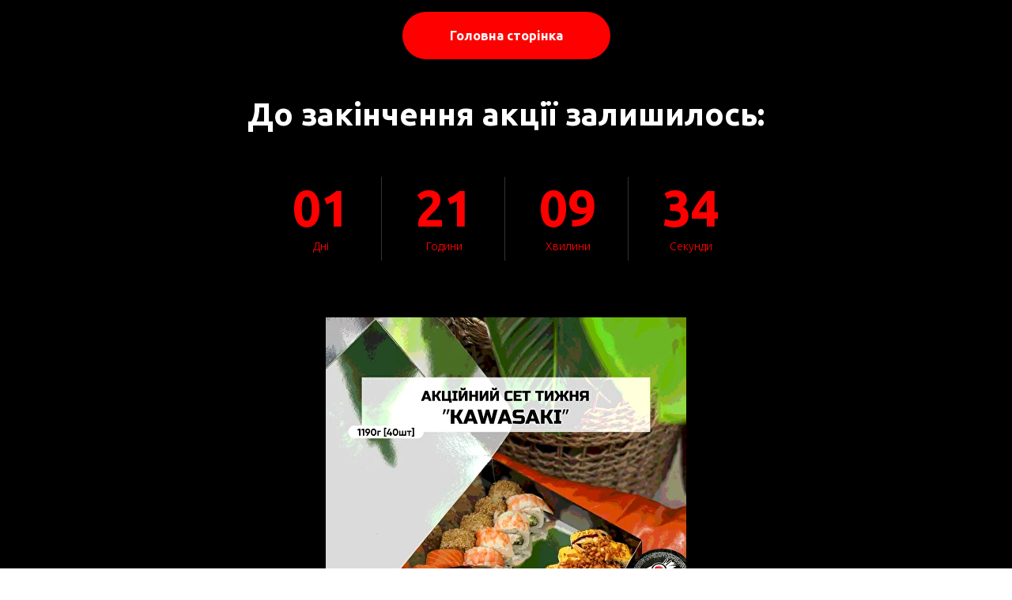

--- FILE ---
content_type: text/html; charset=UTF-8
request_url: https://sushizoom.com/volochisltop
body_size: 19961
content:
<!DOCTYPE html> <html lang="uk"> <head> <meta charset="utf-8" /> <meta http-equiv="Content-Type" content="text/html; charset=utf-8" /> <meta name="viewport" content="width=device-width, initial-scale=1.0" /> <!--metatextblock--> <title>Акційний "сет Тижня" Волочиськ</title> <meta name="description" content="Дуже смачні роли і суші з доставкою по м. Волочиськ" /> <meta name="keywords" content="Суші бум рівне, сушібум рівне, сушібум в рівному, суші бум в рівному, sushi boom, sushiboom, sushibooms, sushi boom рівне, sushiboom рівне, sushibooms рівне, sushi boom в рівному, sushiboom в рівному, sushibooms в рівному, суші рівне, доставка суші рівне," /> <meta property="og:url" content="https://sushizoom.com/volochisltop" /> <meta property="og:title" content="Акційний &quot;сет Тижня&quot; Волочиськ" /> <meta property="og:description" content="Дуже смачні роли і суші з доставкою по м. Волочиськ" /> <meta property="og:type" content="website" /> <meta property="og:image" content="https://static.tildacdn.one/tild6164-6332-4862-b936-306164343631/_.png" /> <link rel="canonical" href="https://sushizoom.com/volochisltop"> <!--/metatextblock--> <meta name="format-detection" content="telephone=no" /> <meta http-equiv="x-dns-prefetch-control" content="on"> <link rel="dns-prefetch" href="https://ws.tildacdn.com"> <link rel="dns-prefetch" href="https://static.tildacdn.one"> <link rel="shortcut icon" href="https://static.tildacdn.one/tild3634-6130-4366-b037-616234616332/favicon_sushiboom.ico" type="image/x-icon" /> <!-- Assets --> <script src="https://neo.tildacdn.com/js/tilda-fallback-1.0.min.js" async charset="utf-8"></script> <link rel="stylesheet" href="https://static.tildacdn.one/css/tilda-grid-3.0.min.css" type="text/css" media="all" onerror="this.loaderr='y';"/> <link rel="stylesheet" href="https://static.tildacdn.one/ws/project1626947/tilda-blocks-page20606281.min.css?t=1768773406" type="text/css" media="all" onerror="this.loaderr='y';" /> <link rel="preconnect" href="https://fonts.gstatic.com"> <link href="https://fonts.googleapis.com/css2?family=Ubuntu:wght@300;400;500;600;700&subset=latin,cyrillic" rel="stylesheet"> <link rel="stylesheet" href="https://static.tildacdn.one/css/tilda-animation-2.0.min.css" type="text/css" media="all" onerror="this.loaderr='y';" /> <link rel="stylesheet" href="https://static.tildacdn.one/css/tilda-cover-1.0.min.css" type="text/css" media="all" onerror="this.loaderr='y';" /> <link rel="stylesheet" href="https://static.tildacdn.one/css/tilda-slds-1.4.min.css" type="text/css" media="print" onload="this.media='all';" onerror="this.loaderr='y';" /> <noscript><link rel="stylesheet" href="https://static.tildacdn.one/css/tilda-slds-1.4.min.css" type="text/css" media="all" /></noscript> <link rel="stylesheet" href="https://static.tildacdn.one/css/tilda-forms-1.0.min.css" type="text/css" media="all" onerror="this.loaderr='y';" /> <link rel="stylesheet" href="https://static.tildacdn.one/css/tilda-catalog-1.1.min.css" type="text/css" media="print" onload="this.media='all';" onerror="this.loaderr='y';" /> <noscript><link rel="stylesheet" href="https://static.tildacdn.one/css/tilda-catalog-1.1.min.css" type="text/css" media="all" /></noscript> <link rel="stylesheet" href="https://static.tildacdn.one/css/tilda-popup-1.1.min.css" type="text/css" media="print" onload="this.media='all';" onerror="this.loaderr='y';" /> <noscript><link rel="stylesheet" href="https://static.tildacdn.one/css/tilda-popup-1.1.min.css" type="text/css" media="all" /></noscript> <link rel="stylesheet" href="https://static.tildacdn.one/css/tilda-catalog-filters-1.0.min.css" type="text/css" media="all" onerror="this.loaderr='y';" /> <link rel="stylesheet" href="https://static.tildacdn.one/css/tilda-cart-1.0.min.css" type="text/css" media="all" onerror="this.loaderr='y';" /> <link rel="stylesheet" href="https://static.tildacdn.one/css/tilda-zoom-2.0.min.css" type="text/css" media="print" onload="this.media='all';" onerror="this.loaderr='y';" /> <noscript><link rel="stylesheet" href="https://static.tildacdn.one/css/tilda-zoom-2.0.min.css" type="text/css" media="all" /></noscript> <script nomodule src="https://static.tildacdn.one/js/tilda-polyfill-1.0.min.js" charset="utf-8"></script> <script type="text/javascript">function t_onReady(func) {if(document.readyState!='loading') {func();} else {document.addEventListener('DOMContentLoaded',func);}}
function t_onFuncLoad(funcName,okFunc,time) {if(typeof window[funcName]==='function') {okFunc();} else {setTimeout(function() {t_onFuncLoad(funcName,okFunc,time);},(time||100));}}function t_throttle(fn,threshhold,scope) {return function() {fn.apply(scope||this,arguments);};}function t396_initialScale(t){var e=document.getElementById("rec"+t);if(e){var i=e.querySelector(".t396__artboard");if(i){window.tn_scale_initial_window_width||(window.tn_scale_initial_window_width=document.documentElement.clientWidth);var a=window.tn_scale_initial_window_width,r=[],n,l=i.getAttribute("data-artboard-screens");if(l){l=l.split(",");for(var o=0;o<l.length;o++)r[o]=parseInt(l[o],10)}else r=[320,480,640,960,1200];for(var o=0;o<r.length;o++){var d=r[o];a>=d&&(n=d)}var _="edit"===window.allrecords.getAttribute("data-tilda-mode"),c="center"===t396_getFieldValue(i,"valign",n,r),s="grid"===t396_getFieldValue(i,"upscale",n,r),w=t396_getFieldValue(i,"height_vh",n,r),g=t396_getFieldValue(i,"height",n,r),u=!!window.opr&&!!window.opr.addons||!!window.opera||-1!==navigator.userAgent.indexOf(" OPR/");if(!_&&c&&!s&&!w&&g&&!u){var h=parseFloat((a/n).toFixed(3)),f=[i,i.querySelector(".t396__carrier"),i.querySelector(".t396__filter")],v=Math.floor(parseInt(g,10)*h)+"px",p;i.style.setProperty("--initial-scale-height",v);for(var o=0;o<f.length;o++)f[o].style.setProperty("height","var(--initial-scale-height)");t396_scaleInitial__getElementsToScale(i).forEach((function(t){t.style.zoom=h}))}}}}function t396_scaleInitial__getElementsToScale(t){return t?Array.prototype.slice.call(t.children).filter((function(t){return t&&(t.classList.contains("t396__elem")||t.classList.contains("t396__group"))})):[]}function t396_getFieldValue(t,e,i,a){var r,n=a[a.length-1];if(!(r=i===n?t.getAttribute("data-artboard-"+e):t.getAttribute("data-artboard-"+e+"-res-"+i)))for(var l=0;l<a.length;l++){var o=a[l];if(!(o<=i)&&(r=o===n?t.getAttribute("data-artboard-"+e):t.getAttribute("data-artboard-"+e+"-res-"+o)))break}return r}window.TN_SCALE_INITIAL_VER="1.0",window.tn_scale_initial_window_width=null;</script> <script src="https://static.tildacdn.one/js/tilda-scripts-3.0.min.js" charset="utf-8" defer onerror="this.loaderr='y';"></script> <script src="https://static.tildacdn.one/ws/project1626947/tilda-blocks-page20606281.min.js?t=1768773406" charset="utf-8" async onerror="this.loaderr='y';"></script> <script src="https://static.tildacdn.one/js/tilda-lazyload-1.0.min.js" charset="utf-8" async onerror="this.loaderr='y';"></script> <script src="https://static.tildacdn.one/js/tilda-animation-2.0.min.js" charset="utf-8" async onerror="this.loaderr='y';"></script> <script src="https://static.tildacdn.one/js/tilda-forms-1.0.min.js" charset="utf-8" async onerror="this.loaderr='y';"></script> <script src="https://static.tildacdn.one/js/tilda-cover-1.0.min.js" charset="utf-8" async onerror="this.loaderr='y';"></script> <script src="https://static.tildacdn.one/js/tilda-slds-1.4.min.js" charset="utf-8" async onerror="this.loaderr='y';"></script> <script src="https://static.tildacdn.one/js/hammer.min.js" charset="utf-8" async onerror="this.loaderr='y';"></script> <script src="https://static.tildacdn.one/js/tilda-products-1.0.min.js" charset="utf-8" async onerror="this.loaderr='y';"></script> <script src="https://static.tildacdn.one/js/tilda-catalog-1.1.min.js" charset="utf-8" async onerror="this.loaderr='y';"></script> <script src="https://static.tildacdn.one/js/tilda-zero-1.1.min.js" charset="utf-8" async onerror="this.loaderr='y';"></script> <script src="https://static.tildacdn.one/js/tilda-cart-1.1.min.js" charset="utf-8" async onerror="this.loaderr='y';"></script> <script src="https://static.tildacdn.one/js/tilda-widget-positions-1.0.min.js" charset="utf-8" async onerror="this.loaderr='y';"></script> <script src="https://static.tildacdn.one/js/tilda-zoom-2.0.min.js" charset="utf-8" async onerror="this.loaderr='y';"></script> <script src="https://static.tildacdn.one/js/tilda-zero-scale-1.0.min.js" charset="utf-8" async onerror="this.loaderr='y';"></script> <script src="https://static.tildacdn.one/js/tilda-events-1.0.min.js" charset="utf-8" async onerror="this.loaderr='y';"></script> <!-- nominify begin --><!-- Facebook Pixel Code --> <script>
  !function(f,b,e,v,n,t,s)
  {if(f.fbq)return;n=f.fbq=function(){n.callMethod?
  n.callMethod.apply(n,arguments):n.queue.push(arguments)};
  if(!f._fbq)f._fbq=n;n.push=n;n.loaded=!0;n.version='2.0';
  n.queue=[];t=b.createElement(e);t.async=!0;
  t.src=v;s=b.getElementsByTagName(e)[0];
  s.parentNode.insertBefore(t,s)}(window, document,'script',
  'https://connect.facebook.net/en_US/fbevents.js');
  fbq('init', '148966759871558');
  fbq('track', 'PageView');
</script> <noscript><img height="1" width="1" style="display:none"
  src="https://www.facebook.com/tr?id=148966759871558&ev=PageView&noscript=1"
/></noscript> <!-- End Facebook Pixel Code --> <meta name="google-site-verification" content="LSebX1BlA6A_1yiZl9Sbca7te6NynJsLvO-jm4zm1wI" /> <meta name="facebook-domain-verification" content="ky46nc1qgkwmav9kt0i6osh6mpa4s4" /> <!-- nominify end --><script type="text/javascript">window.dataLayer=window.dataLayer||[];</script> <!-- Google Tag Manager --> <script type="text/javascript">(function(w,d,s,l,i){w[l]=w[l]||[];w[l].push({'gtm.start':new Date().getTime(),event:'gtm.js'});var f=d.getElementsByTagName(s)[0],j=d.createElement(s),dl=l!='dataLayer'?'&l='+l:'';j.async=true;j.src='https://www.googletagmanager.com/gtm.js?id='+i+dl;f.parentNode.insertBefore(j,f);})(window,document,'script','dataLayer','GTM-W6R3DPJ');</script> <!-- End Google Tag Manager --> <!-- Global Site Tag (gtag.js) - Google Analytics --> <script type="text/javascript" data-tilda-cookie-type="analytics">window.mainTracker='gtag';window.gtagTrackerID='UA-152482230-1';function gtag(){dataLayer.push(arguments);}
setTimeout(function(){(function(w,d,s,i){var f=d.getElementsByTagName(s)[0],j=d.createElement(s);j.async=true;j.src='https://www.googletagmanager.com/gtag/js?id='+i;f.parentNode.insertBefore(j,f);gtag('js',new Date());gtag('config',i,{});})(window,document,'script',window.gtagTrackerID);},2000);</script> <script type="text/javascript">(function() {if((/bot|google|yandex|baidu|bing|msn|duckduckbot|teoma|slurp|crawler|spider|robot|crawling|facebook/i.test(navigator.userAgent))===false&&typeof(sessionStorage)!='undefined'&&sessionStorage.getItem('visited')!=='y'&&document.visibilityState){var style=document.createElement('style');style.type='text/css';style.innerHTML='@media screen and (min-width: 980px) {.t-records {opacity: 0;}.t-records_animated {-webkit-transition: opacity ease-in-out .2s;-moz-transition: opacity ease-in-out .2s;-o-transition: opacity ease-in-out .2s;transition: opacity ease-in-out .2s;}.t-records.t-records_visible {opacity: 1;}}';document.getElementsByTagName('head')[0].appendChild(style);function t_setvisRecs(){var alr=document.querySelectorAll('.t-records');Array.prototype.forEach.call(alr,function(el) {el.classList.add("t-records_animated");});setTimeout(function() {Array.prototype.forEach.call(alr,function(el) {el.classList.add("t-records_visible");});sessionStorage.setItem("visited","y");},400);}
document.addEventListener('DOMContentLoaded',t_setvisRecs);}})();</script></head> <body class="t-body" style="margin:0;"> <!--allrecords--> <div id="allrecords" class="t-records" data-hook="blocks-collection-content-node" data-tilda-project-id="1626947" data-tilda-page-id="20606281" data-tilda-page-alias="volochisltop" data-tilda-formskey="dac85c593190b9aaf68486ff99997991" data-tilda-lazy="yes" data-tilda-project-lang="UK" data-tilda-root-zone="one" data-tilda-project-headcode="yes" data-tilda-project-country="UA"> <div id="rec332757970" class="r t-rec t-rec_pt_15 t-rec_pb_15" style="padding-top:15px;padding-bottom:15px;background-color:#000000; " data-record-type="191" data-bg-color="#000000"> <!-- T142 --> <div class="t142"> <a
class="t-btn t-btnflex t-btnflex_type_button t-btnflex_md"
href="https://sushizoom.com/volochysk"><span class="t-btnflex__text">Головна сторінка</span> <style>#rec332757970 .t-btnflex.t-btnflex_type_button {color:#ffffff;background-color:#ff0000;--border-width:0px;border-style:none !important;border-radius:30px;box-shadow:none !important;white-space:normal;transition-duration:0.2s;transition-property:background-color,color,border-color,box-shadow,opacity,transform,gap;transition-timing-function:ease-in-out;}</style></a> </div> </div> <div id="rec176024869" class="r t-rec" style="background-color:#000000; " data-animationappear="off" data-record-type="121" data-alias-record-type="415" data-bg-color="#000000"> <!-- t415 --> <!-- cover --> <div class="t-cover" id="recorddiv176024869"bgimgfield="img"style="height:35vh;background-color: #000000;"> <div class="t-cover__carrier" id="coverCarry176024869"data-content-cover-id="176024869"data-content-cover-bg=""data-display-changed="true"data-content-cover-height="35vh"data-content-cover-parallax="dynamic"data-content-use-image-for-mobile-cover=""style="height:35vh;background-attachment:scroll; "itemscope itemtype="http://schema.org/ImageObject"><meta itemprop="image" content=""></div> <div class="t-cover__filter" style="height:35vh;background-color: unset;opacity: 0.4;"></div> <div class="t415"> <div class="t-container"> <div class="t-width t-width_12 t415__mainblock"> <div class="t-cover__wrapper t-valign_middle" style="height:35vh;"> <div class="t415__content" data-hook-content="covercontent"> <div class="t415__textwrapper t-width t-width_12"> <div class="t415__title t-title t-title_md" field="title">До закінчення акції залишилось:</div> </div> <div id="t415__timer176024869" class="t415__timer"> <div class="t415__col "> <span class="t415__days t-title t-title_lg t415__number" style="color: #ff0000"></span> <div class="t415__text t-descr t-descr_xxs" style="color: #ff0000">Дні</div> </div> <div class="t415__col"> <span class="t415__hours t-title t-title_lg t415__number" style="color: #ff0000"></span> <div class="t415__text t-descr t-descr_xxs" style="color: #ff0000">Години</div> </div> <div class="t415__col"> <span class="t415__minutes t-title t-title_lg t415__number" style="color: #ff0000"></span> <div class="t415__text t-descr t-descr_xxs" style="color: #ff0000">Хвилини</div> </div> <div class="t415__col"> <span class="t415__seconds t-title t-title_lg t415__number" style="color: #ff0000"></span> <div class="t415__text t-descr t-descr_xxs" style="color: #ff0000">Секунди</div> </div> </div> </div> </div> </div> </div> </div> </div> <script type="text/javascript">t_onReady(function() {function getTimeRemaining(endtime) {var time=Date.parse(endtime) - Date.parse(new Date());if(time<0) {var seconds=0;var minutes=0;var hours=0;var days=0;} else {var seconds=Math.floor((time/1000)%60);var minutes=Math.floor((time/1000/60)%60);var hours=Math.floor((time/(1000*60*60))%24);var days=Math.floor(time/(1000*60*60*24));}
return {total:time,days:days,hours:hours,minutes:minutes,seconds:seconds,};}
function handleOverflowMonth(date) {var splittedDate=date.split('-');var year=parseInt(splittedDate[0],10);var month=parseInt(splittedDate[1],10);var day=parseInt(splittedDate[2],10);var countDays=new Date(year,month,0).getDate();if(day>countDays) {var difference=Math.abs(countDays - day);day=difference;month+=1;if(month>12) {year+=1;month=1;}
return year + '-' +('0' + month).slice(-2) + '-' +('0' + day).slice(-2);}
return date;}
function initializeClock(id,endtime) {var clock=document.getElementById(id);if(!clock) return;var daysSpan=clock.querySelector('.t415__days');var hoursSpan=clock.querySelector('.t415__hours');var minutesSpan=clock.querySelector('.t415__minutes');var secondsSpan=clock.querySelector('.t415__seconds');function updateClock() {var time=getTimeRemaining(endtime);if(time.days>=100) {daysSpan.innerHTML=time.days;} else {daysSpan.innerHTML=('0' + time.days).slice(-2);}
hoursSpan.innerHTML=('0' + time.hours).slice(-2);minutesSpan.innerHTML=('0' + time.minutes).slice(-2);secondsSpan.innerHTML=('0' + time.seconds).slice(-2);if(time.total<=0) {clearInterval(timeInterval);}}
updateClock();var timeInterval=setInterval(updateClock,1000);}
var deadlineDate="2026-01-25".trim();var deadlineTime="22:30".trim();var deadlineUtc="+03:00".trim();if(deadlineUtc.charAt(0)!=='-'&&deadlineUtc.charAt(0)!=='+') {deadlineUtc='+' + deadlineUtc;}
deadlineDate=handleOverflowMonth(deadlineDate);var deadline=new Date(deadlineDate + 'T' +('0' + deadlineTime).slice(-5) + deadlineUtc);initializeClock('t415__timer176024869',deadline);});</script> <style>#rec176024869 .t415__descr-second,#rec176024869 .t415__hint{color:#ff0000;}</style> <style> #rec176024869 .t415__uptitle{color:#ffffff;}#rec176024869 .t415__title{color:#ffffff;}@media screen and (min-width:900px){#rec176024869 .t415__title{font-size:40px;}}#rec176024869 .t415__descr{color:#ffffff;}#rec176024869 .t415__descr-second{color:#ffffff;}#rec176024869 .t415__hint{color:#ffffff;}</style> </div> <div id="rec225244967" class="r t-rec t-rec_pt_0 t-rec_pb_60" style="padding-top:0px;padding-bottom:60px;background-color:#000000; " data-animationappear="off" data-record-type="121" data-alias-record-type="780" data-bg-color="#000000"> </div> <div id="rec148006904" class="r t-rec t-rec_pt_0 t-rec_pb_60" style="padding-top:0px;padding-bottom:60px;background-color:#000000; " data-animationappear="off" data-record-type="121" data-alias-record-type="780" data-bg-color="#000000"> <!-- T780 --> <div class="t780"> <div class="t-container js-product js-product-single "> <div class="t-col t-col_8 t-prefix_2 t780__img"> <!-- gallery --> <div class="t-slds" style="visibility: hidden;"> <div class="t-slds__main"> <div class="t-slds__container"> <div class="t-slds__items-wrapper t-slds_animated-none " data-slider-transition="300" data-slider-with-cycle="true" data-slider-correct-height="true" data-auto-correct-mobile-width="false"> <div class="t-slds__item t-slds__item_active" data-slide-index="1"> <div class="t-slds__wrapper" itemscope itemtype="http://schema.org/ImageObject"> <meta itemprop="image" content="https://static.tildacdn.one/tild6562-6364-4461-b132-366431346339/kawasaki__.png"> <div class="t-slds__imgwrapper" bgimgfield="gi_img__0" data-zoom-target="0" data-zoomable="yes" data-img-zoom-url="https://static.tildacdn.one/tild6562-6364-4461-b132-366431346339/kawasaki__.png"> <div class="t-slds__bgimg t-slds__bgimg-contain t-bgimg js-product-img" data-original="https://static.tildacdn.one/tild6562-6364-4461-b132-366431346339/kawasaki__.png" style="padding-bottom:75%; background-image: url('https://thb.tildacdn.one/tild6562-6364-4461-b132-366431346339/-/resizeb/20x/kawasaki__.png');"></div> </div> </div> </div> </div> </div> </div> </div> <!--/gallery --> </div> <div class="t780__separator t-clear"></div> <div class="t-col t-col_6 t-prefix_3 t-align_center"> <div class="t780__wrapper "> <div class="t780__title-wrapper"> <h2 class="t780__title t-heading t-heading_sm js-product-name" field="title">Акційний сет "Kawasaki"</h2> <div class="t780__title_small t-descr t-descr_xs"> <span class=" js-product-sku notranslate" translate="no" field="title2">
Акційний сет діє до 25.01.26 включно.
</span> </div> </div> <div class="t780__descr t-descr t-descr_xs" field="descr">Філадельфія з лососем ½, <br />Філадельфія з вугрем ½,<br />Філадельфія сезам ½, <br />Філадельфія з тигровою креветкою 1/2,<br />Гриль рол чіз з тамаго,<br />Авокадо рол з тунцем,<br />Макі з чукою.<br /><br />Вага: 1190г.</div> <div class="t780__price-wrapper "> <div class="t780__price t780__price-item t-name t-name_lg " style="margin-right:5px;"> <div class="t780__price-value js-product-price notranslate " translate="off" field="price" data-redactor-toolbar="no">599</div> <div class="t780__price-currency js-product-price-currency">грн.</div> </div> <div class="t780__price_old t780__price-item t-name t-name_lg "> <div class="t780__price-value " data-redactor-toolbar="no" field="price_old">649</div> <div class="t780__price-currency js-product-price-currency">грн.</div> </div> </div> <div class="js-product-controls-wrapper"> </div> <div class="t780__btn-wrapper t1002__btns-wrapper t1002__btns-wrapper_center"> <a
class="t-btn t-btnflex t-btnflex_type_button t-btnflex_md t780__btn js-click-stat"
href="#order" data-tilda-event-name="/tilda/click/rec148006904/button1"><span class="t-btnflex__text js-store-prod-buy-btn-txt">Замовити зараз</span> <style>#rec148006904 .t-btnflex.t-btnflex_type_button {color:#ffffff;background-color:#ff0000;--border-width:0px;border-style:none !important;border-radius:30px;box-shadow:none !important;transition-duration:0.2s;transition-property:background-color,color,border-color,box-shadow,opacity,transform,gap;transition-timing-function:ease-in-out;}</style></a> </div> </div> </div> </div> </div> <script type="text/javascript">t_onReady(function() {t_onFuncLoad('t780_init',function() {t780_init('148006904');});});</script> <style type="text/css">#rec148006904 .t-slds__bullet_active .t-slds__bullet_body{background-color:#222 !important;}#rec148006904 .t-slds__bullet:hover .t-slds__bullet_body{background-color:#222 !important;}</style> <style> #rec148006904 .t780__title{color:#ff0000;}#rec148006904 .t780__title_small{color:#ffffff;}#rec148006904 .t780__price{color:#ffffff;}#rec148006904 .t780__price_old{color:#ff0000;}#rec148006904 .t780__descr{color:#ffffff;}</style> </div> <div id="rec597575949" class="r t-rec t-rec_pt_30 t-rec_pb_30" style="padding-top:30px;padding-bottom:30px;background-color:#000000; " data-animationappear="off" data-record-type="121" data-alias-record-type="778" data-bg-color="#000000"> <!-- t778 --> <!-- @classes: t-text t-text_xxs t-name t-name_xs t-name_md t-name_xl t-descr t-descr_xxs t-btn t-btn_xs t-btn_sm t-animate data-zoomable="yes" t-align_center t-align_center --> <div class="t778"> <!-- grid container start --> <div class="t-store js-store"> <div class="js-store-parts-select-container t-store__grid-cont t-container"></div> <!-- preloader els --> <div class="js-store-grid-cont-preloader t-store__grid-cont t-store__grid-cont-preloader_hidden t-container t-store__grid-cont_mobile-grid t-store__mobile-two-columns"> <div class="t-store__card-preloader t-col t-col_3"> <div class="t-store__card__img-preloader " style="padding-bottom:76.923076923077%;"> </div> </div> <div class="t-store__card-preloader t-col t-col_3"> <div class="t-store__card__img-preloader " style="padding-bottom:76.923076923077%;"> </div> </div> <div class="t-store__card-preloader t-col t-col_3"> <div class="t-store__card__img-preloader " style="padding-bottom:76.923076923077%;"> </div> </div> <div class="t-store__card-preloader t-col t-col_3"> <div class="t-store__card__img-preloader " style="padding-bottom:76.923076923077%;"> </div> </div> <div class="t-clear t-store__grid-separator"></div> <div class="t-store__card-preloader t-col t-col_3"> <div class="t-store__card__img-preloader " style="padding-bottom:76.923076923077%;"> </div> </div> <div class="t-store__card-preloader t-col t-col_3"> <div class="t-store__card__img-preloader " style="padding-bottom:76.923076923077%;"> </div> </div> <div class="t-store__card-preloader t-col t-col_3"> <div class="t-store__card__img-preloader " style="padding-bottom:76.923076923077%;"> </div> </div> <div class="t-store__card-preloader t-col t-col_3"> <div class="t-store__card__img-preloader " style="padding-bottom:76.923076923077%;"> </div> </div> </div> <!-- preloader els end --> <div class="js-store-grid-cont t-store__grid-cont t-container t-store__grid-cont_mobile-grid t-store__mobile-two-columns"></div> </div> <!-- grid container end --></div> <!-- catalog setup start --> <style>#rec597575949 .t-slds__bullet_active .t-slds__bullet_body{background-color:#222 !important;}#rec597575949 .t-slds__bullet:hover .t-slds__bullet_body{background-color:#222 !important;}#rec597575949 .t-store__parts-switch-btn{}#rec597575949 .t-store__parts-sublist .t-store__parts-switch-btn{}</style> <style> #rec597575949 .t-store__card .t-typography__title{color:#ffffff;font-weight:700;}#rec597575949 .t-store__relevants__title{color:#ffffff;font-weight:700;}#rec597575949 .t-store__card .t-typography__descr{font-size:10px;color:#ffffff;}#rec597575949 .t-store__card .t-store__card__price{font-size:20px;color:#ffffff;font-weight:400;}#rec597575949 .t-store__card .t-store__card__price_old{font-size:20px;color:#d10000;font-weight:400;}</style> <style> #rec597575949 .t-popup .t-typography__title{color:#ffffff;font-weight:700;}#rec597575949 .t-popup .t-typography__descr{font-size:10px;color:#ffffff;}#rec597575949 .t-popup .t-store__prod-popup__price{font-size:20px;color:#ffffff;font-weight:400;}#rec597575949 .t-popup .t-store__prod-popup__price_old{font-size:20px;color:#d10000;font-weight:400;}</style> <style> #rec597575949 .t-store__pagination__item{font-size:10px;color:#ffffff;}</style> <div class="js-store-tpl-slider-arrows" style="display: none;"> <li class="t-slds__arrow_wrapper t-slds__arrow_wrapper-left" data-slide-direction="left"> <button
type="button"
class="t-slds__arrow t-slds__arrow-left t-slds__arrow-withbg"
aria-controls="carousel_597575949"
aria-disabled="false"
aria-label="Previous slide"
style="width: 30px; height: 30px;background-color: rgba(255,255,255,1);"> <div class="t-slds__arrow_body t-slds__arrow_body-left" style="width: 7px;"> <svg role="presentation" focusable="false" style="display: block" viewBox="0 0 7.3 13" xmlns="http://www.w3.org/2000/svg" xmlns:xlink="http://www.w3.org/1999/xlink"> <polyline
fill="none"
stroke="#000000"
stroke-linejoin="butt"
stroke-linecap="butt"
stroke-width="1"
points="0.5,0.5 6.5,6.5 0.5,12.5"
/> </svg> </div> </button> </li> <li class="t-slds__arrow_wrapper t-slds__arrow_wrapper-right" data-slide-direction="right"> <button
type="button"
class="t-slds__arrow t-slds__arrow-right t-slds__arrow-withbg"
aria-controls="carousel_597575949"
aria-disabled="false"
aria-label="Next slide"
style="width: 30px; height: 30px;background-color: rgba(255,255,255,1);"> <div class="t-slds__arrow_body t-slds__arrow_body-right" style="width: 7px;"> <svg role="presentation" focusable="false" style="display: block" viewBox="0 0 7.3 13" xmlns="http://www.w3.org/2000/svg" xmlns:xlink="http://www.w3.org/1999/xlink"> <polyline
fill="none"
stroke="#000000"
stroke-linejoin="butt"
stroke-linecap="butt"
stroke-width="1"
points="0.5,0.5 6.5,6.5 0.5,12.5"
/> </svg> </div> </button> </li></div> <script>t_onReady(function(){var prodcard_optsObj={blockId:'',hasWrap:'true',txtPad:'sm',bgColor:'#000000',borderRadius:'',shadow:'',shadowSize:'',shadowOpacity:'',shadowHover:'',shadowSizeHover:'10px',shadowOpacityHover:'',shadowShiftyHover:'md',btnTitle1:'Замовити',btnLink1:'order',btnTitle2:'',btnLink2:'order',showOpts:true,style:'',hasImg:false,hasDescr:true,hasSeparator:true};var price_optsObj={color:'#ffffff',colorOld:'#d10000',position:'',priceRange:''};var popup_optsObj={popupContainer:'',columns:'6',columns2:'6',isVertical:'',align:'',btnTitle:'',closeText:'',iconColor:'#ffffff',containerBgColor:'#000000',overlayBgColor:'#000000',overlayBgColorRgba:'rgba(0,0,0,0.95)',popupStat:'/tilda/popup/rec597575949/opened',tabsPosition:'',fixedButton:false,mobileGalleryStyle:''};var slider_optsObj={anim_speed:'fast',videoPlayerIconColor:'',cycle:'on',controls:'',bgcolor:'#000000'};var slider_dotsOptsObj={size:'',bgcolor:'',bordersize:'',bgcoloractive:''};var slider_slidesOptsObj={zoomable:true,bgsize:'contain',ratio:'0.75'};var typography_optsObj={descrColor:'#ffffff',titleColor:'#ffffff',optionsColor:''};var default_sort={default:null,in_stock:false};var options={recid:'597575949',storepart:'703518310001',previewmode:'yes',prodCard:prodcard_optsObj,popup_opts:popup_optsObj,defaultSort:default_sort,galleryStyle:'',slider_opts:slider_optsObj,slider_dotsOpts:slider_dotsOptsObj,slider_slidesOpts:slider_slidesOptsObj,typo:typography_optsObj,price:price_optsObj,blocksInRow:'4',colClass:'t-col t-col_3',sidebar:false,colWidth:'260',colClassFullWidth:'t-col t-col_12',imageHover:true,imageHeight:'200px',imageWidth:'',imageRatio:'0.75',imageRatioClass:'',align:'center',vindent:'',isHorizOnMob:false,itemsAnim:'fadeinup',hasOriginalAspectRatio:false,size:36,markColor:'#ffffff',markBgColor:'#ff0000',currencySide:'r',currencyTxt:'грн.',currencySeparator:',',currencyDecimal:'',btnSize:'sm',buttonRadius:'60px',buttonBgColor:'#d10000',isFlexCols:'',hideStoreParts:false,verticalAlignButtons:false,hideFilters:false,titleRelevants:'З даним товаром також купують',showRelevants:'',showPagination:'',tabs:'',relevants_slider:true,relevants_quantity:'10',sliderthumbsside:'',showStoreBtnQuantity:'',verticalAlign:'',rightColumnWidth:'',isTitleClip:false,horizontalScrollHint:'hand'};t_onFuncLoad('t_store_init',function() {t_store_init('597575949',options);});});</script> <template id="button_loadmore_597575949"> <button
class="t-btn t-btnflex t-btnflex_type_button t-btnflex_sm js-store-load-more-btn t-store__load-more-btn"
type="button"><span class="t-btnflex__text js-store-load-more-btn-text">Load more</span> <style>#rec597575949 .t-btnflex.t-btnflex_type_button {color:#ffffff;background-color:#d10000;--border-width:0px;border-style:none !important;border-radius:60px;box-shadow:0px 0px 10px rgba(0,0,0,0.3) !important;white-space:normal;transition-duration:0.2s;transition-property:background-color,color,border-color,box-shadow,opacity,transform,gap;transition-timing-function:ease-in-out;}@media (hover:hover) {#rec597575949 .t-btnflex.t-btnflex_type_button:not(.t-animate_no-hover):hover {color:#000000 !important;background-color:#ffffff !important;}#rec597575949 .t-btnflex.t-btnflex_type_button:not(.t-animate_no-hover):focus-visible {color:#000000 !important;background-color:#ffffff !important;}}</style></button> </template> <template id="button_cardfirst_597575949"> <a
class="t-btn t-btnflex t-btnflex_type_button t-btnflex_sm js-store-prod-btn t-store__card__btn"
href="#"><span class="t-btnflex__text t-store__card__btn-text">Замовити</span> <style>#rec597575949 .t-btnflex.t-btnflex_type_button {color:#ffffff;background-color:#d10000;--border-width:0px;border-style:none !important;border-radius:60px;box-shadow:0px 0px 10px rgba(0,0,0,0.3) !important;white-space:normal;transition-duration:0.2s;transition-property:background-color,color,border-color,box-shadow,opacity,transform,gap;transition-timing-function:ease-in-out;}@media (hover:hover) {#rec597575949 .t-btnflex.t-btnflex_type_button:not(.t-animate_no-hover):hover {color:#000000 !important;background-color:#ffffff !important;}#rec597575949 .t-btnflex.t-btnflex_type_button:not(.t-animate_no-hover):focus-visible {color:#000000 !important;background-color:#ffffff !important;}}</style></a> </template> <!-- catalog setup end --> <style>#rec597575949 .t-menu__link-item{}@supports (overflow:-webkit-marquee) and (justify-content:inherit){#rec597575949 .t-menu__link-item,#rec597575949 .t-menu__link-item.t-active{opacity:1 !important;}}</style> <style>#rec597575949 .t-col .t-store__card__wrap_all:hover{box-shadow:0px 20px 10px 0px rgba(0,0,0,0.3) !important;}</style> <style> #rec597575949 .t778__wrapper:not(.t-popup__container .t778__wrapper),#rec597575949 .t-store__card__wrap_all,#rec597575949 .t-store__card__imgwrapper,#rec597575949 .t778__imgwrapper{border-radius:20px;}</style> </div> <div id="rec331983921" class="r t-rec" style=" " data-record-type="121" data-alias-record-type="396"> <!-- T396 --> <style>#rec331983921 .t396__artboard {height:713px;background-color:#000000;}#rec331983921 .t396__filter {height:713px;}#rec331983921 .t396__carrier{height:713px;background-position:center center;background-attachment:scroll;background-size:cover;background-repeat:no-repeat;}@media screen and (max-width:1199px) {#rec331983921 .t396__artboard,#rec331983921 .t396__filter,#rec331983921 .t396__carrier {height:697px;}#rec331983921 .t396__filter {}#rec331983921 .t396__carrier {background-attachment:scroll;}}@media screen and (max-width:959px) {#rec331983921 .t396__artboard,#rec331983921 .t396__filter,#rec331983921 .t396__carrier {height:1583px;}#rec331983921 .t396__filter {}#rec331983921 .t396__carrier {background-attachment:scroll;}}@media screen and (max-width:639px) {#rec331983921 .t396__artboard,#rec331983921 .t396__filter,#rec331983921 .t396__carrier {height:1570px;}#rec331983921 .t396__filter {}#rec331983921 .t396__carrier {background-attachment:scroll;}}@media screen and (max-width:479px) {#rec331983921 .t396__artboard,#rec331983921 .t396__filter,#rec331983921 .t396__carrier {height:1535px;}#rec331983921 .t396__filter {}#rec331983921 .t396__carrier {background-attachment:scroll;}}#rec331983921 .tn-elem[data-elem-id="1470210011265"]{color:#ffffff;text-align:center;z-index:4;top:471px;;left:calc(50% - 600px + 20px);;width:260px;height:auto;}#rec331983921 .tn-elem[data-elem-id="1470210011265"] .tn-atom{color:#ffffff;font-size:15px;font-family:'Arial',Arial,sans-serif;line-height:1.55;font-weight:400;background-position:center center;border-width:var(--t396-borderwidth,0);border-style:var(--t396-borderstyle,solid);border-color:var(--t396-bordercolor,transparent);transition:background-color var(--t396-speedhover,0s) ease-in-out,color var(--t396-speedhover,0s) ease-in-out,border-color var(--t396-speedhover,0s) ease-in-out,box-shadow var(--t396-shadowshoverspeed,0.2s) ease-in-out;text-shadow:var(--t396-shadow-text-x,0px) var(--t396-shadow-text-y,0px) var(--t396-shadow-text-blur,0px) rgba(var(--t396-shadow-text-color),var(--t396-shadow-text-opacity,100%));}@media screen and (max-width:1199px){#rec331983921 .tn-elem[data-elem-id="1470210011265"]{top:463px;;left:calc(50% - 480px + 10px);;width:220px;height:auto;}#rec331983921 .tn-elem[data-elem-id="1470210011265"] .tn-atom{font-size:14px;background-size:cover;}}@media screen and (max-width:959px){#rec331983921 .tn-elem[data-elem-id="1470210011265"]{top:403px;;left:calc(50% - 320px + 50px);;width:540px;height:auto;}}@media screen and (max-width:639px){#rec331983921 .tn-elem[data-elem-id="1470210011265"]{top:362px;;left:calc(50% - 240px + 40px);;width:400px;height:auto;}#rec331983921 .tn-elem[data-elem-id="1470210011265"] .tn-atom{font-size:12px;line-height:1.45;background-size:cover;}}@media screen and (max-width:479px){#rec331983921 .tn-elem[data-elem-id="1470210011265"]{top:357px;;left:calc(50% - 160px + 40px);;width:240px;height:auto;}}#rec331983921 .tn-elem[data-elem-id="1474451816576"]{color:#d10000;text-align:center;z-index:6;top:434px;;left:calc(50% - 600px + 20px);;width:260px;height:auto;}#rec331983921 .tn-elem[data-elem-id="1474451816576"] .tn-atom{color:#d10000;font-size:16px;font-family:'Arial',Arial,sans-serif;line-height:1.55;font-weight:700;background-position:center center;border-width:var(--t396-borderwidth,0);border-style:var(--t396-borderstyle,solid);border-color:var(--t396-bordercolor,transparent);transition:background-color var(--t396-speedhover,0s) ease-in-out,color var(--t396-speedhover,0s) ease-in-out,border-color var(--t396-speedhover,0s) ease-in-out,box-shadow var(--t396-shadowshoverspeed,0.2s) ease-in-out;text-shadow:var(--t396-shadow-text-x,0px) var(--t396-shadow-text-y,0px) var(--t396-shadow-text-blur,0px) rgba(var(--t396-shadow-text-color),var(--t396-shadow-text-opacity,100%));}@media screen and (max-width:1199px){#rec331983921 .tn-elem[data-elem-id="1474451816576"]{top:429px;;left:calc(50% - 480px + 10px);;width:220px;height:auto;}#rec331983921 .tn-elem[data-elem-id="1474451816576"] .tn-atom{font-size:14px;background-size:cover;}}@media screen and (max-width:959px){#rec331983921 .tn-elem[data-elem-id="1474451816576"]{top:369px;;left:calc(50% - 320px + 50px);;width:540px;height:auto;}}@media screen and (max-width:639px){#rec331983921 .tn-elem[data-elem-id="1474451816576"]{top:332px;;left:calc(50% - 240px + 40px);;width:400px;height:auto;}#rec331983921 .tn-elem[data-elem-id="1474451816576"] .tn-atom{font-size:12px;line-height:1.45;background-size:cover;}}@media screen and (max-width:479px){#rec331983921 .tn-elem[data-elem-id="1474451816576"]{top:326px;;left:calc(50% - 160px + 40px);;width:240px;height:auto;}}#rec331983921 .tn-elem[data-elem-id="1474550903558"]{color:#d10000;text-align:center;z-index:8;top:434px;;left:calc(50% - 600px + 320px);;width:260px;height:auto;}#rec331983921 .tn-elem[data-elem-id="1474550903558"] .tn-atom{color:#d10000;font-size:16px;font-family:'Arial',Arial,sans-serif;line-height:1.55;font-weight:700;background-position:center center;border-width:var(--t396-borderwidth,0);border-style:var(--t396-borderstyle,solid);border-color:var(--t396-bordercolor,transparent);transition:background-color var(--t396-speedhover,0s) ease-in-out,color var(--t396-speedhover,0s) ease-in-out,border-color var(--t396-speedhover,0s) ease-in-out,box-shadow var(--t396-shadowshoverspeed,0.2s) ease-in-out;text-shadow:var(--t396-shadow-text-x,0px) var(--t396-shadow-text-y,0px) var(--t396-shadow-text-blur,0px) rgba(var(--t396-shadow-text-color),var(--t396-shadow-text-opacity,100%));}@media screen and (max-width:1199px){#rec331983921 .tn-elem[data-elem-id="1474550903558"]{top:429px;;left:calc(50% - 480px + 250px);;width:220px;height:auto;}#rec331983921 .tn-elem[data-elem-id="1474550903558"] .tn-atom{font-size:14px;background-size:cover;}}@media screen and (max-width:959px){#rec331983921 .tn-elem[data-elem-id="1474550903558"]{top:710px;;left:calc(50% - 320px + 50px);;width:540px;height:auto;}}@media screen and (max-width:639px){#rec331983921 .tn-elem[data-elem-id="1474550903558"]{top:673px;;left:calc(50% - 240px + 40px);;width:400px;height:auto;}#rec331983921 .tn-elem[data-elem-id="1474550903558"] .tn-atom{font-size:12px;line-height:1.45;background-size:cover;}}@media screen and (max-width:479px){#rec331983921 .tn-elem[data-elem-id="1474550903558"]{top:669px;;left:calc(50% - 160px + 40px);;width:240px;height:auto;}}#rec331983921 .tn-elem[data-elem-id="1474550911845"]{color:#ffffff;text-align:center;z-index:9;top:471px;;left:calc(50% - 600px + 320px);;width:260px;height:auto;}#rec331983921 .tn-elem[data-elem-id="1474550911845"] .tn-atom{color:#ffffff;font-size:15px;font-family:'Arial',Arial,sans-serif;line-height:1.5;font-weight:400;background-position:center center;border-width:var(--t396-borderwidth,0);border-style:var(--t396-borderstyle,solid);border-color:var(--t396-bordercolor,transparent);transition:background-color var(--t396-speedhover,0s) ease-in-out,color var(--t396-speedhover,0s) ease-in-out,border-color var(--t396-speedhover,0s) ease-in-out,box-shadow var(--t396-shadowshoverspeed,0.2s) ease-in-out;text-shadow:var(--t396-shadow-text-x,0px) var(--t396-shadow-text-y,0px) var(--t396-shadow-text-blur,0px) rgba(var(--t396-shadow-text-color),var(--t396-shadow-text-opacity,100%));}@media screen and (max-width:1199px){#rec331983921 .tn-elem[data-elem-id="1474550911845"]{top:463px;;left:calc(50% - 480px + 250px);;width:220px;height:auto;}#rec331983921 .tn-elem[data-elem-id="1474550911845"] .tn-atom{font-size:14px;background-size:cover;}}@media screen and (max-width:959px){#rec331983921 .tn-elem[data-elem-id="1474550911845"]{top:744px;;left:calc(50% - 320px + 50px);;width:540px;height:auto;}}@media screen and (max-width:639px){#rec331983921 .tn-elem[data-elem-id="1474550911845"]{top:704px;;left:calc(50% - 240px + 40px);;width:400px;height:auto;}#rec331983921 .tn-elem[data-elem-id="1474550911845"] .tn-atom{font-size:12px;line-height:1.45;background-size:cover;}}@media screen and (max-width:479px){#rec331983921 .tn-elem[data-elem-id="1474550911845"]{top:700px;;left:calc(50% - 160px + 40px);;width:240px;height:auto;}}#rec331983921 .tn-elem[data-elem-id="1474550942853"]{color:#d10000;text-align:center;z-index:10;top:434px;;left:calc(50% - 600px + 620px);;width:260px;height:auto;}#rec331983921 .tn-elem[data-elem-id="1474550942853"] .tn-atom{color:#d10000;font-size:16px;font-family:'Arial',Arial,sans-serif;line-height:1.55;font-weight:700;background-position:center center;border-width:var(--t396-borderwidth,0);border-style:var(--t396-borderstyle,solid);border-color:var(--t396-bordercolor,transparent);transition:background-color var(--t396-speedhover,0s) ease-in-out,color var(--t396-speedhover,0s) ease-in-out,border-color var(--t396-speedhover,0s) ease-in-out,box-shadow var(--t396-shadowshoverspeed,0.2s) ease-in-out;text-shadow:var(--t396-shadow-text-x,0px) var(--t396-shadow-text-y,0px) var(--t396-shadow-text-blur,0px) rgba(var(--t396-shadow-text-color),var(--t396-shadow-text-opacity,100%));}@media screen and (max-width:1199px){#rec331983921 .tn-elem[data-elem-id="1474550942853"]{top:429px;;left:calc(50% - 480px + 490px);;width:220px;height:auto;}#rec331983921 .tn-elem[data-elem-id="1474550942853"] .tn-atom{font-size:14px;background-size:cover;}}@media screen and (max-width:959px){#rec331983921 .tn-elem[data-elem-id="1474550942853"]{top:1049px;;left:calc(50% - 320px + 50px);;width:540px;height:auto;}}@media screen and (max-width:639px){#rec331983921 .tn-elem[data-elem-id="1474550942853"]{top:1018px;;left:calc(50% - 240px + 40px);;width:400px;height:auto;}#rec331983921 .tn-elem[data-elem-id="1474550942853"] .tn-atom{font-size:12px;line-height:1.45;background-size:cover;}}@media screen and (max-width:479px){#rec331983921 .tn-elem[data-elem-id="1474550942853"]{top:1017px;;left:calc(50% - 160px + 40px);;width:240px;height:auto;}}#rec331983921 .tn-elem[data-elem-id="1474550945491"]{color:#ffffff;text-align:center;z-index:11;top:471px;;left:calc(50% - 600px + 620px);;width:260px;height:auto;}#rec331983921 .tn-elem[data-elem-id="1474550945491"] .tn-atom{color:#ffffff;font-size:15px;font-family:'Arial',Arial,sans-serif;line-height:1.5;font-weight:400;background-position:center center;border-width:var(--t396-borderwidth,0);border-style:var(--t396-borderstyle,solid);border-color:var(--t396-bordercolor,transparent);transition:background-color var(--t396-speedhover,0s) ease-in-out,color var(--t396-speedhover,0s) ease-in-out,border-color var(--t396-speedhover,0s) ease-in-out,box-shadow var(--t396-shadowshoverspeed,0.2s) ease-in-out;text-shadow:var(--t396-shadow-text-x,0px) var(--t396-shadow-text-y,0px) var(--t396-shadow-text-blur,0px) rgba(var(--t396-shadow-text-color),var(--t396-shadow-text-opacity,100%));}@media screen and (max-width:1199px){#rec331983921 .tn-elem[data-elem-id="1474550945491"]{top:463px;;left:calc(50% - 480px + 490px);;width:220px;height:auto;}#rec331983921 .tn-elem[data-elem-id="1474550945491"] .tn-atom{font-size:14px;background-size:cover;}}@media screen and (max-width:959px){#rec331983921 .tn-elem[data-elem-id="1474550945491"]{top:1083px;;left:calc(50% - 320px + 50px);;width:540px;height:auto;}}@media screen and (max-width:639px){#rec331983921 .tn-elem[data-elem-id="1474550945491"]{top:1049px;;left:calc(50% - 240px + 40px);;width:400px;height:auto;}#rec331983921 .tn-elem[data-elem-id="1474550945491"] .tn-atom{font-size:12px;line-height:1.45;background-size:cover;}}@media screen and (max-width:479px){#rec331983921 .tn-elem[data-elem-id="1474550945491"]{top:1047px;;left:calc(50% - 160px + 40px);;width:240px;height:auto;}}#rec331983921 .tn-elem[data-elem-id="1474550961837"]{color:#d10000;text-align:center;z-index:12;top:434px;;left:calc(50% - 600px + 920px);;width:260px;height:auto;}#rec331983921 .tn-elem[data-elem-id="1474550961837"] .tn-atom{color:#d10000;font-size:16px;font-family:'Arial',Arial,sans-serif;line-height:1.55;font-weight:700;background-position:center center;border-width:var(--t396-borderwidth,0);border-style:var(--t396-borderstyle,solid);border-color:var(--t396-bordercolor,transparent);transition:background-color var(--t396-speedhover,0s) ease-in-out,color var(--t396-speedhover,0s) ease-in-out,border-color var(--t396-speedhover,0s) ease-in-out,box-shadow var(--t396-shadowshoverspeed,0.2s) ease-in-out;text-shadow:var(--t396-shadow-text-x,0px) var(--t396-shadow-text-y,0px) var(--t396-shadow-text-blur,0px) rgba(var(--t396-shadow-text-color),var(--t396-shadow-text-opacity,100%));}@media screen and (max-width:1199px){#rec331983921 .tn-elem[data-elem-id="1474550961837"]{top:429px;;left:calc(50% - 480px + 730px);;width:220px;height:auto;}#rec331983921 .tn-elem[data-elem-id="1474550961837"] .tn-atom{font-size:14px;background-size:cover;}}@media screen and (max-width:959px){#rec331983921 .tn-elem[data-elem-id="1474550961837"]{top:1374px;;left:calc(50% - 320px + 50px);;width:540px;height:auto;}}@media screen and (max-width:639px){#rec331983921 .tn-elem[data-elem-id="1474550961837"]{top:1366px;;left:calc(50% - 240px + 40px);;width:400px;height:auto;}#rec331983921 .tn-elem[data-elem-id="1474550961837"] .tn-atom{font-size:12px;line-height:1.45;background-size:cover;}}@media screen and (max-width:479px){#rec331983921 .tn-elem[data-elem-id="1474550961837"]{top:1368px;;left:calc(50% - 160px + 40px);;width:240px;height:auto;}}#rec331983921 .tn-elem[data-elem-id="1474550976716"]{color:#ffffff;text-align:center;z-index:15;top:471px;;left:calc(50% - 600px + 920px);;width:260px;height:auto;}#rec331983921 .tn-elem[data-elem-id="1474550976716"] .tn-atom{color:#ffffff;font-size:15px;font-family:'Arial',Arial,sans-serif;line-height:1.5;font-weight:400;background-position:center center;border-width:var(--t396-borderwidth,0);border-style:var(--t396-borderstyle,solid);border-color:var(--t396-bordercolor,transparent);transition:background-color var(--t396-speedhover,0s) ease-in-out,color var(--t396-speedhover,0s) ease-in-out,border-color var(--t396-speedhover,0s) ease-in-out,box-shadow var(--t396-shadowshoverspeed,0.2s) ease-in-out;text-shadow:var(--t396-shadow-text-x,0px) var(--t396-shadow-text-y,0px) var(--t396-shadow-text-blur,0px) rgba(var(--t396-shadow-text-color),var(--t396-shadow-text-opacity,100%));}@media screen and (max-width:1199px){#rec331983921 .tn-elem[data-elem-id="1474550976716"]{top:463px;;left:calc(50% - 480px + 730px);;width:220px;height:auto;}#rec331983921 .tn-elem[data-elem-id="1474550976716"] .tn-atom{font-size:14px;background-size:cover;}}@media screen and (max-width:959px){#rec331983921 .tn-elem[data-elem-id="1474550976716"]{top:1408px;;left:calc(50% - 320px + 50px);;width:540px;height:auto;}#rec331983921 .tn-elem[data-elem-id="1474550976716"] .tn-atom{background-size:cover;opacity:1;}}@media screen and (max-width:639px){#rec331983921 .tn-elem[data-elem-id="1474550976716"]{top:1397px;;left:calc(50% - 240px + 40px);;width:400px;height:auto;}#rec331983921 .tn-elem[data-elem-id="1474550976716"] .tn-atom{font-size:12px;line-height:1.45;background-size:cover;}}@media screen and (max-width:479px){#rec331983921 .tn-elem[data-elem-id="1474550976716"]{top:1398px;;left:calc(50% - 160px + 40px);;width:240px;height:auto;}}#rec331983921 .tn-elem[data-elem-id="1478084809882"]{color:#ff0000;text-align:center;z-index:17;top:143px;;left:calc(50% - 600px + 20px);;width:1160px;height:auto;}#rec331983921 .tn-elem[data-elem-id="1478084809882"] .tn-atom{color:#ff0000;font-size:42px;font-family:'Arial',Arial,sans-serif;line-height:1.55;font-weight:700;background-position:center center;border-width:var(--t396-borderwidth,0);border-style:var(--t396-borderstyle,solid);border-color:var(--t396-bordercolor,transparent);transition:background-color var(--t396-speedhover,0s) ease-in-out,color var(--t396-speedhover,0s) ease-in-out,border-color var(--t396-speedhover,0s) ease-in-out,box-shadow var(--t396-shadowshoverspeed,0.2s) ease-in-out;text-shadow:var(--t396-shadow-text-x,0px) var(--t396-shadow-text-y,0px) var(--t396-shadow-text-blur,0px) rgba(var(--t396-shadow-text-color),var(--t396-shadow-text-opacity,100%));}@media screen and (max-width:1199px){#rec331983921 .tn-elem[data-elem-id="1478084809882"]{top:144px;;left:calc(50% - 480px + 10px);;width:940px;height:auto;}#rec331983921 .tn-elem[data-elem-id="1478084809882"] .tn-atom{font-size:38px;background-size:cover;}}@media screen and (max-width:959px){#rec331983921 .tn-elem[data-elem-id="1478084809882"]{top:144px;;left:calc(50% - 320px + 20px);;width:600px;height:auto;}}@media screen and (max-width:639px){#rec331983921 .tn-elem[data-elem-id="1478084809882"]{top:117px;;left:calc(50% - 240px + 10px);;width:460px;height:auto;}#rec331983921 .tn-elem[data-elem-id="1478084809882"] .tn-atom{font-size:30px;background-size:cover;}}@media screen and (max-width:479px){#rec331983921 .tn-elem[data-elem-id="1478084809882"]{top:111px;;left:calc(50% - 160px + 10px);;width:300px;height:auto;}}#rec331983921 .tn-elem[data-elem-id="1480512496005"]{z-index:18;top:306px;;left:calc(50% - 600px + 98px);;width:104px;height:104px;}#rec331983921 .tn-elem[data-elem-id="1480512496005"] .tn-atom{border-radius:3000px;background-color:#ffffff;background-position:center center;background-size:cover;background-repeat:no-repeat;--t396-borderwidth:2px;--t396-borderstyle:solid;--t396-borderstyle-existed:1;--t396-bordercolor:#000000;border-width:var(--t396-borderwidth,0);border-style:var(--t396-borderstyle,solid);border-color:var(--t396-bordercolor,transparent);transition:background-color var(--t396-speedhover,0s) ease-in-out,color var(--t396-speedhover,0s) ease-in-out,border-color var(--t396-speedhover,0s) ease-in-out,box-shadow var(--t396-shadowshoverspeed,0.2s) ease-in-out;}@media screen and (max-width:1199px){#rec331983921 .tn-elem[data-elem-id="1480512496005"]{top:301px;;left:calc(50% - 480px + 68px);;}}@media screen and (max-width:959px){#rec331983921 .tn-elem[data-elem-id="1480512496005"]{top:241px;;left:calc(50% - 320px + 268px);;}}@media screen and (max-width:639px){#rec331983921 .tn-elem[data-elem-id="1480512496005"]{top:203px;;left:calc(50% - 240px + 190px);;width:104px;height:104px;}}@media screen and (max-width:479px){#rec331983921 .tn-elem[data-elem-id="1480512496005"]{top:197px;;left:calc(50% - 160px + 108px);;}}#rec331983921 .tn-elem[data-elem-id="1480512496033"]{z-index:19;top:306px;;left:calc(50% - 600px + 398px);;width:104px;height:104px;}#rec331983921 .tn-elem[data-elem-id="1480512496033"] .tn-atom{border-radius:3000px;background-color:#ffffff;background-position:center center;background-size:cover;background-repeat:no-repeat;--t396-borderwidth:2px;--t396-borderstyle:solid;--t396-borderstyle-existed:1;--t396-bordercolor:#000000;border-width:var(--t396-borderwidth,0);border-style:var(--t396-borderstyle,solid);border-color:var(--t396-bordercolor,transparent);transition:background-color var(--t396-speedhover,0s) ease-in-out,color var(--t396-speedhover,0s) ease-in-out,border-color var(--t396-speedhover,0s) ease-in-out,box-shadow var(--t396-shadowshoverspeed,0.2s) ease-in-out;}@media screen and (max-width:1199px){#rec331983921 .tn-elem[data-elem-id="1480512496033"]{top:301px;;left:calc(50% - 480px + 308px);;}}@media screen and (max-width:959px){#rec331983921 .tn-elem[data-elem-id="1480512496033"]{top:582px;;left:calc(50% - 320px + 268px);;}}@media screen and (max-width:639px){#rec331983921 .tn-elem[data-elem-id="1480512496033"]{top:544px;;left:calc(50% - 240px + 190px);;width:104px;height:104px;}}@media screen and (max-width:479px){#rec331983921 .tn-elem[data-elem-id="1480512496033"]{top:540px;;left:calc(50% - 160px + 108px);;}}#rec331983921 .tn-elem[data-elem-id="1480512496044"]{z-index:20;top:306px;;left:calc(50% - 600px + 698px);;width:104px;height:104px;}#rec331983921 .tn-elem[data-elem-id="1480512496044"] .tn-atom{border-radius:3000px;background-color:#ffffff;background-position:center center;background-size:cover;background-repeat:no-repeat;--t396-borderwidth:2px;--t396-borderstyle:solid;--t396-borderstyle-existed:1;--t396-bordercolor:#000000;border-width:var(--t396-borderwidth,0);border-style:var(--t396-borderstyle,solid);border-color:var(--t396-bordercolor,transparent);transition:background-color var(--t396-speedhover,0s) ease-in-out,color var(--t396-speedhover,0s) ease-in-out,border-color var(--t396-speedhover,0s) ease-in-out,box-shadow var(--t396-shadowshoverspeed,0.2s) ease-in-out;}@media screen and (max-width:1199px){#rec331983921 .tn-elem[data-elem-id="1480512496044"]{top:301px;;left:calc(50% - 480px + 548px);;}}@media screen and (max-width:959px){#rec331983921 .tn-elem[data-elem-id="1480512496044"]{top:921px;;left:calc(50% - 320px + 268px);;}}@media screen and (max-width:639px){#rec331983921 .tn-elem[data-elem-id="1480512496044"]{top:889px;;left:calc(50% - 240px + 190px);;width:104px;height:104px;}}@media screen and (max-width:479px){#rec331983921 .tn-elem[data-elem-id="1480512496044"]{top:887px;;left:calc(50% - 160px + 108px);;}}#rec331983921 .tn-elem[data-elem-id="1480512496055"]{z-index:21;top:306px;;left:calc(50% - 600px + 998px);;width:104px;height:104px;}#rec331983921 .tn-elem[data-elem-id="1480512496055"] .tn-atom{border-radius:3000px;background-color:#ffffff;background-position:center center;background-size:cover;background-repeat:no-repeat;--t396-borderwidth:2px;--t396-borderstyle:solid;--t396-borderstyle-existed:1;--t396-bordercolor:#000000;border-width:var(--t396-borderwidth,0);border-style:var(--t396-borderstyle,solid);border-color:var(--t396-bordercolor,transparent);transition:background-color var(--t396-speedhover,0s) ease-in-out,color var(--t396-speedhover,0s) ease-in-out,border-color var(--t396-speedhover,0s) ease-in-out,box-shadow var(--t396-shadowshoverspeed,0.2s) ease-in-out;}@media screen and (max-width:1199px){#rec331983921 .tn-elem[data-elem-id="1480512496055"]{top:301px;;left:calc(50% - 480px + 788px);;}}@media screen and (max-width:959px){#rec331983921 .tn-elem[data-elem-id="1480512496055"]{top:1246px;;left:calc(50% - 320px + 268px);;}}@media screen and (max-width:639px){#rec331983921 .tn-elem[data-elem-id="1480512496055"]{top:1237px;;left:calc(50% - 240px + 190px);;width:104px;height:104px;}}@media screen and (max-width:479px){#rec331983921 .tn-elem[data-elem-id="1480512496055"]{top:1238px;;left:calc(50% - 160px + 108px);;}}#rec331983921 .tn-elem[data-elem-id="1480517197471"]{z-index:26;top:356px;;left:calc(50% - 600px + 235px);;width:130px;height:auto;}#rec331983921 .tn-elem[data-elem-id="1480517197471"] .tn-atom{background-position:center center;border-width:var(--t396-borderwidth,0);border-style:var(--t396-borderstyle,solid);border-color:var(--t396-bordercolor,transparent);transition:background-color var(--t396-speedhover,0s) ease-in-out,color var(--t396-speedhover,0s) ease-in-out,border-color var(--t396-speedhover,0s) ease-in-out,box-shadow var(--t396-shadowshoverspeed,0.2s) ease-in-out;}@media screen and (max-width:1199px){#rec331983921 .tn-elem[data-elem-id="1480517197471"]{top:352px;;left:calc(50% - 480px + 191px);;width:100px;height:auto;}}@media screen and (max-width:959px){#rec331983921 .tn-elem[data-elem-id="1480517197471"]{top:510px;;left:calc(50% - 320px + 270px);;width:100px;height:auto;}#rec331983921 .tn-elem[data-elem-id="1480517197471"] .tn-atom{background-size:cover;-webkit-transform:rotate(90deg);-moz-transform:rotate(90deg);transform:rotate(90deg);}}@media screen and (max-width:639px){#rec331983921 .tn-elem[data-elem-id="1480517197471"]{top:467px;;left:calc(50% - 240px + 190px);;height:auto;}}@media screen and (max-width:479px){#rec331983921 .tn-elem[data-elem-id="1480517197471"]{top:472px;;left:calc(50% - 160px + 110px);;height:auto;}}#rec331983921 .tn-elem[data-elem-id="1480517777941"]{z-index:27;top:356px;;left:calc(50% - 600px + 536px);;width:130px;height:auto;}#rec331983921 .tn-elem[data-elem-id="1480517777941"] .tn-atom{background-position:center center;border-width:var(--t396-borderwidth,0);border-style:var(--t396-borderstyle,solid);border-color:var(--t396-bordercolor,transparent);transition:background-color var(--t396-speedhover,0s) ease-in-out,color var(--t396-speedhover,0s) ease-in-out,border-color var(--t396-speedhover,0s) ease-in-out,box-shadow var(--t396-shadowshoverspeed,0.2s) ease-in-out;}@media screen and (max-width:1199px){#rec331983921 .tn-elem[data-elem-id="1480517777941"]{top:352px;;left:calc(50% - 480px + 431px);;width:100px;height:auto;}}@media screen and (max-width:959px){#rec331983921 .tn-elem[data-elem-id="1480517777941"]{top:852px;;left:calc(50% - 320px + 270px);;height:auto;}#rec331983921 .tn-elem[data-elem-id="1480517777941"] .tn-atom{background-size:cover;-webkit-transform:rotate(90deg);-moz-transform:rotate(90deg);transform:rotate(90deg);}}@media screen and (max-width:639px){#rec331983921 .tn-elem[data-elem-id="1480517777941"]{top:812px;;left:calc(50% - 240px + 190px);;height:auto;}}@media screen and (max-width:479px){#rec331983921 .tn-elem[data-elem-id="1480517777941"]{top:816px;;left:calc(50% - 160px + 110px);;height:auto;}}#rec331983921 .tn-elem[data-elem-id="1480517784527"]{z-index:28;top:356px;;left:calc(50% - 600px + 836px);;width:130px;height:auto;}#rec331983921 .tn-elem[data-elem-id="1480517784527"] .tn-atom{background-position:center center;border-width:var(--t396-borderwidth,0);border-style:var(--t396-borderstyle,solid);border-color:var(--t396-bordercolor,transparent);transition:background-color var(--t396-speedhover,0s) ease-in-out,color var(--t396-speedhover,0s) ease-in-out,border-color var(--t396-speedhover,0s) ease-in-out,box-shadow var(--t396-shadowshoverspeed,0.2s) ease-in-out;}@media screen and (max-width:1199px){#rec331983921 .tn-elem[data-elem-id="1480517784527"]{top:352px;;left:calc(50% - 480px + 671px);;width:100px;height:auto;}}@media screen and (max-width:959px){#rec331983921 .tn-elem[data-elem-id="1480517784527"]{top:1172px;;left:calc(50% - 320px + 270px);;height:auto;}#rec331983921 .tn-elem[data-elem-id="1480517784527"] .tn-atom{background-size:cover;-webkit-transform:rotate(90deg);-moz-transform:rotate(90deg);transform:rotate(90deg);}}@media screen and (max-width:639px){#rec331983921 .tn-elem[data-elem-id="1480517784527"]{top:1156px;;left:calc(50% - 240px + 190px);;height:auto;}}@media screen and (max-width:479px){#rec331983921 .tn-elem[data-elem-id="1480517784527"]{top:1165px;;left:calc(50% - 160px + 110px);;height:auto;}}</style> <div class='t396'> <div class="t396__artboard" data-artboard-recid="331983921" data-artboard-screens="320,480,640,960,1200" data-artboard-height="713" data-artboard-valign="center" data-artboard-upscale="grid" data-artboard-height-res-320="1535" data-artboard-height-res-480="1570" data-artboard-height-res-640="1583" data-artboard-height-res-960="697"> <div class="t396__carrier" data-artboard-recid="331983921"></div> <div class="t396__filter" data-artboard-recid="331983921"></div> <div class='t396__elem tn-elem tn-elem__3319839211470210011265' data-elem-id='1470210011265' data-elem-type='text' data-field-top-value="471" data-field-left-value="20" data-field-width-value="260" data-field-axisy-value="top" data-field-axisx-value="left" data-field-container-value="grid" data-field-topunits-value="px" data-field-leftunits-value="px" data-field-heightunits-value="" data-field-widthunits-value="px" data-field-fontsize-value="15" data-field-top-res-320-value="357" data-field-left-res-320-value="40" data-field-width-res-320-value="240" data-field-top-res-480-value="362" data-field-left-res-480-value="40" data-field-width-res-480-value="400" data-field-fontsize-res-480-value="12" data-field-top-res-640-value="403" data-field-left-res-640-value="50" data-field-width-res-640-value="540" data-field-top-res-960-value="463" data-field-left-res-960-value="10" data-field-width-res-960-value="220" data-field-fontsize-res-960-value="14"> <div class='tn-atom'field='tn_text_1470210011265'>1. Після вибору товару натисніть кнопку "Добавити в кошик" — товар додається у Ваш кошик.</div> </div> <div class='t396__elem tn-elem tn-elem__3319839211474451816576' data-elem-id='1474451816576' data-elem-type='text' data-field-top-value="434" data-field-left-value="20" data-field-width-value="260" data-field-axisy-value="top" data-field-axisx-value="left" data-field-container-value="grid" data-field-topunits-value="px" data-field-leftunits-value="px" data-field-heightunits-value="" data-field-widthunits-value="px" data-field-fontsize-value="16" data-field-top-res-320-value="326" data-field-left-res-320-value="40" data-field-width-res-320-value="240" data-field-top-res-480-value="332" data-field-left-res-480-value="40" data-field-width-res-480-value="400" data-field-fontsize-res-480-value="12" data-field-top-res-640-value="369" data-field-left-res-640-value="50" data-field-width-res-640-value="540" data-field-top-res-960-value="429" data-field-left-res-960-value="10" data-field-width-res-960-value="220" data-field-fontsize-res-960-value="14"> <h3 class='tn-atom'field='tn_text_1474451816576'>Вибір товару</h3> </div> <div class='t396__elem tn-elem tn-elem__3319839211474550903558' data-elem-id='1474550903558' data-elem-type='text' data-field-top-value="434" data-field-left-value="320" data-field-width-value="260" data-field-axisy-value="top" data-field-axisx-value="left" data-field-container-value="grid" data-field-topunits-value="px" data-field-leftunits-value="px" data-field-heightunits-value="" data-field-widthunits-value="px" data-field-fontsize-value="16" data-field-top-res-320-value="669" data-field-left-res-320-value="40" data-field-width-res-320-value="240" data-field-top-res-480-value="673" data-field-left-res-480-value="40" data-field-width-res-480-value="400" data-field-fontsize-res-480-value="12" data-field-top-res-640-value="710" data-field-left-res-640-value="50" data-field-width-res-640-value="540" data-field-top-res-960-value="429" data-field-left-res-960-value="250" data-field-width-res-960-value="220" data-field-fontsize-res-960-value="14"> <h3 class='tn-atom'field='tn_text_1474550903558'>Оформлення замовлення</h3> </div> <div class='t396__elem tn-elem tn-elem__3319839211474550911845' data-elem-id='1474550911845' data-elem-type='text' data-field-top-value="471" data-field-left-value="320" data-field-width-value="260" data-field-axisy-value="top" data-field-axisx-value="left" data-field-container-value="grid" data-field-topunits-value="px" data-field-leftunits-value="px" data-field-heightunits-value="" data-field-widthunits-value="px" data-field-fontsize-value="15" data-field-top-res-320-value="700" data-field-left-res-320-value="40" data-field-width-res-320-value="240" data-field-top-res-480-value="704" data-field-left-res-480-value="40" data-field-width-res-480-value="400" data-field-fontsize-res-480-value="12" data-field-top-res-640-value="744" data-field-left-res-640-value="50" data-field-width-res-640-value="540" data-field-top-res-960-value="463" data-field-left-res-960-value="250" data-field-width-res-960-value="220" data-field-fontsize-res-960-value="14"> <div class='tn-atom'field='tn_text_1474550911845'>Коли Ви закінчили вибирати товар, натисніть кнопку «Кошик». Там будуть перераховані всі вибрані Вами товари. Після внесення контактних даних натискайте "Замовити".</div> </div> <div class='t396__elem tn-elem tn-elem__3319839211474550942853' data-elem-id='1474550942853' data-elem-type='text' data-field-top-value="434" data-field-left-value="620" data-field-width-value="260" data-field-axisy-value="top" data-field-axisx-value="left" data-field-container-value="grid" data-field-topunits-value="px" data-field-leftunits-value="px" data-field-heightunits-value="" data-field-widthunits-value="px" data-field-fontsize-value="16" data-field-top-res-320-value="1017" data-field-left-res-320-value="40" data-field-width-res-320-value="240" data-field-top-res-480-value="1018" data-field-left-res-480-value="40" data-field-width-res-480-value="400" data-field-fontsize-res-480-value="12" data-field-top-res-640-value="1049" data-field-left-res-640-value="50" data-field-width-res-640-value="540" data-field-top-res-960-value="429" data-field-left-res-960-value="490" data-field-width-res-960-value="220" data-field-fontsize-res-960-value="14"> <h3 class='tn-atom'field='tn_text_1474550942853'>Підтвердження замовлення</h3> </div> <div class='t396__elem tn-elem tn-elem__3319839211474550945491' data-elem-id='1474550945491' data-elem-type='text' data-field-top-value="471" data-field-left-value="620" data-field-width-value="260" data-field-axisy-value="top" data-field-axisx-value="left" data-field-container-value="grid" data-field-topunits-value="px" data-field-leftunits-value="px" data-field-heightunits-value="" data-field-widthunits-value="px" data-field-fontsize-value="15" data-field-top-res-320-value="1047" data-field-left-res-320-value="40" data-field-width-res-320-value="240" data-field-top-res-480-value="1049" data-field-left-res-480-value="40" data-field-width-res-480-value="400" data-field-fontsize-res-480-value="12" data-field-top-res-640-value="1083" data-field-left-res-640-value="50" data-field-width-res-640-value="540" data-field-top-res-960-value="463" data-field-left-res-960-value="490" data-field-width-res-960-value="220" data-field-fontsize-res-960-value="14"> <div class='tn-atom'field='tn_text_1474550945491'>Через деякий час після оформлення покупки, з Вами зв'яжеться наш оператор за контактним даними, зазначеними при оформленні замовлення. З оператором можна буде узгодити час доставки, а також уточнити деталі.</div> </div> <div class='t396__elem tn-elem tn-elem__3319839211474550961837' data-elem-id='1474550961837' data-elem-type='text' data-field-top-value="434" data-field-left-value="920" data-field-width-value="260" data-field-axisy-value="top" data-field-axisx-value="left" data-field-container-value="grid" data-field-topunits-value="px" data-field-leftunits-value="px" data-field-heightunits-value="" data-field-widthunits-value="px" data-field-fontsize-value="16" data-field-top-res-320-value="1368" data-field-left-res-320-value="40" data-field-width-res-320-value="240" data-field-top-res-480-value="1366" data-field-left-res-480-value="40" data-field-width-res-480-value="400" data-field-fontsize-res-480-value="12" data-field-top-res-640-value="1374" data-field-left-res-640-value="50" data-field-width-res-640-value="540" data-field-top-res-960-value="429" data-field-left-res-960-value="730" data-field-width-res-960-value="220" data-field-fontsize-res-960-value="14"> <h3 class='tn-atom'field='tn_text_1474550961837'>Доставка</h3> </div> <div class='t396__elem tn-elem tn-elem__3319839211474550976716' data-elem-id='1474550976716' data-elem-type='text' data-field-top-value="471" data-field-left-value="920" data-field-width-value="260" data-field-axisy-value="top" data-field-axisx-value="left" data-field-container-value="grid" data-field-topunits-value="px" data-field-leftunits-value="px" data-field-heightunits-value="" data-field-widthunits-value="px" data-field-fontsize-value="15" data-field-top-res-320-value="1398" data-field-left-res-320-value="40" data-field-width-res-320-value="240" data-field-top-res-480-value="1397" data-field-left-res-480-value="40" data-field-width-res-480-value="400" data-field-fontsize-res-480-value="12" data-field-top-res-640-value="1408" data-field-left-res-640-value="50" data-field-width-res-640-value="540" data-field-top-res-960-value="463" data-field-left-res-960-value="730" data-field-width-res-960-value="220" data-field-fontsize-res-960-value="14"> <div class='tn-atom'field='tn_text_1474550976716'>Доставка Вашого замовлення відбувається від 60хв до 120хв з моменту підтвердження оператором! <br />Доставка безкоштовна, якщо вартість замовлення становить не менше 450грн.</div> </div> <div class='t396__elem tn-elem tn-elem__3319839211478084809882' data-elem-id='1478084809882' data-elem-type='text' data-field-top-value="143" data-field-left-value="20" data-field-width-value="1160" data-field-axisy-value="top" data-field-axisx-value="left" data-field-container-value="grid" data-field-topunits-value="px" data-field-leftunits-value="px" data-field-heightunits-value="" data-field-widthunits-value="px" data-field-fontsize-value="42" data-field-top-res-320-value="111" data-field-left-res-320-value="10" data-field-width-res-320-value="300" data-field-top-res-480-value="117" data-field-left-res-480-value="10" data-field-width-res-480-value="460" data-field-fontsize-res-480-value="30" data-field-top-res-640-value="144" data-field-left-res-640-value="20" data-field-width-res-640-value="600" data-field-top-res-960-value="144" data-field-left-res-960-value="10" data-field-width-res-960-value="940" data-field-fontsize-res-960-value="38"> <h2 class='tn-atom'field='tn_text_1478084809882'>Як замовити?</h2> </div> <div class='t396__elem tn-elem tn-elem__3319839211480512496005' data-elem-id='1480512496005' data-elem-type='shape' data-field-top-value="306" data-field-left-value="98" data-field-height-value="104" data-field-width-value="104" data-field-axisy-value="top" data-field-axisx-value="left" data-field-container-value="grid" data-field-topunits-value="px" data-field-leftunits-value="px" data-field-heightunits-value="px" data-field-widthunits-value="px" data-field-top-res-320-value="197" data-field-left-res-320-value="108" data-field-top-res-480-value="203" data-field-left-res-480-value="190" data-field-height-res-480-value="104" data-field-width-res-480-value="104" data-field-top-res-640-value="241" data-field-left-res-640-value="268" data-field-top-res-960-value="301" data-field-left-res-960-value="68"> <div class='tn-atom t-bgimg' data-original="https://static.tildacdn.one/tild6231-3238-4162-a532-383865336463/Tilda_Icons_3st_bag.svg"
aria-label='' role="img"> </div> </div> <div class='t396__elem tn-elem tn-elem__3319839211480512496033' data-elem-id='1480512496033' data-elem-type='shape' data-field-top-value="306" data-field-left-value="398" data-field-height-value="104" data-field-width-value="104" data-field-axisy-value="top" data-field-axisx-value="left" data-field-container-value="grid" data-field-topunits-value="px" data-field-leftunits-value="px" data-field-heightunits-value="px" data-field-widthunits-value="px" data-field-top-res-320-value="540" data-field-left-res-320-value="108" data-field-top-res-480-value="544" data-field-left-res-480-value="190" data-field-height-res-480-value="104" data-field-width-res-480-value="104" data-field-top-res-640-value="582" data-field-left-res-640-value="268" data-field-top-res-960-value="301" data-field-left-res-960-value="308"> <div class='tn-atom t-bgimg' data-original="https://static.tildacdn.one/tild6632-3632-4230-b134-356538373762/Tilda_Icons_3st_box.svg"
aria-label='' role="img"> </div> </div> <div class='t396__elem tn-elem tn-elem__3319839211480512496044' data-elem-id='1480512496044' data-elem-type='shape' data-field-top-value="306" data-field-left-value="698" data-field-height-value="104" data-field-width-value="104" data-field-axisy-value="top" data-field-axisx-value="left" data-field-container-value="grid" data-field-topunits-value="px" data-field-leftunits-value="px" data-field-heightunits-value="px" data-field-widthunits-value="px" data-field-top-res-320-value="887" data-field-left-res-320-value="108" data-field-top-res-480-value="889" data-field-left-res-480-value="190" data-field-height-res-480-value="104" data-field-width-res-480-value="104" data-field-top-res-640-value="921" data-field-left-res-640-value="268" data-field-top-res-960-value="301" data-field-left-res-960-value="548"> <div class='tn-atom t-bgimg' data-original="https://static.tildacdn.one/tild3832-3634-4631-a663-303836646262/Tilda_Icons_3st_man.svg"
aria-label='' role="img"> </div> </div> <div class='t396__elem tn-elem tn-elem__3319839211480512496055' data-elem-id='1480512496055' data-elem-type='shape' data-field-top-value="306" data-field-left-value="998" data-field-height-value="104" data-field-width-value="104" data-field-axisy-value="top" data-field-axisx-value="left" data-field-container-value="grid" data-field-topunits-value="px" data-field-leftunits-value="px" data-field-heightunits-value="px" data-field-widthunits-value="px" data-field-top-res-320-value="1238" data-field-left-res-320-value="108" data-field-top-res-480-value="1237" data-field-left-res-480-value="190" data-field-height-res-480-value="104" data-field-width-res-480-value="104" data-field-top-res-640-value="1246" data-field-left-res-640-value="268" data-field-top-res-960-value="301" data-field-left-res-960-value="788"> <div class='tn-atom t-bgimg' data-original="https://static.tildacdn.one/tild3036-6637-4134-a237-393966663963/Tilda_Icons_3st_van.svg"
aria-label='' role="img"> </div> </div> <div class='t396__elem tn-elem tn-elem__3319839211480517197471' data-elem-id='1480517197471' data-elem-type='image' data-field-top-value="356" data-field-left-value="235" data-field-width-value="130" data-field-axisy-value="top" data-field-axisx-value="left" data-field-container-value="grid" data-field-topunits-value="px" data-field-leftunits-value="px" data-field-heightunits-value="" data-field-widthunits-value="px" data-field-filewidth-value="128" data-field-fileheight-value="4" data-field-top-res-320-value="472" data-field-left-res-320-value="110" data-field-top-res-480-value="467" data-field-left-res-480-value="190" data-field-top-res-640-value="510" data-field-left-res-640-value="270" data-field-width-res-640-value="100" data-field-top-res-960-value="352" data-field-left-res-960-value="191" data-field-width-res-960-value="100"> <div class='tn-atom'> <img class='tn-atom__img t-img' data-original='https://static.tildacdn.one/tild6136-3636-4235-a630-616264613132/dash.svg'
src='https://static.tildacdn.one/tild6136-3636-4235-a630-616264613132/dash.svg'
alt='' imgfield='tn_img_1480517197471'
/> </div> </div> <div class='t396__elem tn-elem tn-elem__3319839211480517777941' data-elem-id='1480517777941' data-elem-type='image' data-field-top-value="356" data-field-left-value="536" data-field-width-value="130" data-field-axisy-value="top" data-field-axisx-value="left" data-field-container-value="grid" data-field-topunits-value="px" data-field-leftunits-value="px" data-field-heightunits-value="" data-field-widthunits-value="px" data-field-filewidth-value="128" data-field-fileheight-value="4" data-field-top-res-320-value="816" data-field-left-res-320-value="110" data-field-top-res-480-value="812" data-field-left-res-480-value="190" data-field-top-res-640-value="852" data-field-left-res-640-value="270" data-field-top-res-960-value="352" data-field-left-res-960-value="431" data-field-width-res-960-value="100"> <div class='tn-atom'> <img class='tn-atom__img t-img' data-original='https://static.tildacdn.one/tild6136-3636-4235-a630-616264613132/dash.svg'
src='https://static.tildacdn.one/tild6136-3636-4235-a630-616264613132/dash.svg'
alt='' imgfield='tn_img_1480517777941'
/> </div> </div> <div class='t396__elem tn-elem tn-elem__3319839211480517784527' data-elem-id='1480517784527' data-elem-type='image' data-field-top-value="356" data-field-left-value="836" data-field-width-value="130" data-field-axisy-value="top" data-field-axisx-value="left" data-field-container-value="grid" data-field-topunits-value="px" data-field-leftunits-value="px" data-field-heightunits-value="" data-field-widthunits-value="px" data-field-filewidth-value="128" data-field-fileheight-value="4" data-field-top-res-320-value="1165" data-field-left-res-320-value="110" data-field-top-res-480-value="1156" data-field-left-res-480-value="190" data-field-top-res-640-value="1172" data-field-left-res-640-value="270" data-field-top-res-960-value="352" data-field-left-res-960-value="671" data-field-width-res-960-value="100"> <div class='tn-atom'> <img class='tn-atom__img t-img' data-original='https://static.tildacdn.one/tild6136-3636-4235-a630-616264613132/dash.svg'
src='https://static.tildacdn.one/tild6136-3636-4235-a630-616264613132/dash.svg'
alt='' imgfield='tn_img_1480517784527'
/> </div> </div> </div> </div> <script>t_onReady(function() {t_onFuncLoad('t396_init',function() {t396_init('331983921');});});</script> <!-- /T396 --> </div> <div id="rec331983922" class="r t-rec t-rec_pt_0 t-rec_pb_0" style="padding-top:0px;padding-bottom:0px; " data-animationappear="off" data-record-type="121" data-alias-record-type="18"> <!-- cover --> <div class="t-cover" id="recorddiv331983922"bgimgfield="img"style="height:100vh;background-image:url('https://thb.tildacdn.one/tild6336-3930-4065-b230-656636313534/-/resize/20x/sushi_zoom.jpg');"> <div class="t-cover__carrier" id="coverCarry331983922"data-content-cover-id="331983922"data-content-cover-bg="https://static.tildacdn.one/tild6336-3930-4065-b230-656636313534/sushi_zoom.jpg"data-display-changed="true"data-content-cover-height="100vh"data-content-cover-parallax=""data-content-use-image-for-mobile-cover=""style="height:100vh;background-attachment:scroll; background-position:center top;"itemscope itemtype="http://schema.org/ImageObject"><meta itemprop="image" content="https://static.tildacdn.one/tild6336-3930-4065-b230-656636313534/sushi_zoom.jpg"></div> <div class="t-cover__filter" style="height:100vh;background-image: linear-gradient(to bottom, rgba(0,0,0,0.70), rgba(0,0,0,1));"></div> <div class="t-container"> <div class="t-col t-col_12 "> <div class="t-cover__wrapper t-valign_middle" style="height:100vh;"> <div class="t001 t-align_center"> <div class="t001__wrapper" data-hook-content="covercontent"> <div class="t001__uptitle t-uptitle t-uptitle_sm" field="subtitle">Доставка Японської кухні:</div> <h1 class="t001__title t-title t-title_xl" field="title">"Sushi Zoom"</h1> <div class="t001__descr t-descr t-descr_xl t001__descr_center" field="descr">Дуже смачні суші з доставкою по м. Волочиськ<br /></div> <span class="space"></span> </div> </div> </div> </div> </div> <!-- arrow --> <div class="t-cover__arrow"><div class="t-cover__arrow-wrapper t-cover__arrow-wrapper_animated"><div class="t-cover__arrow_mobile"><svg role="presentation" class="t-cover__arrow-svg" style="fill:#ffffff;" x="0px" y="0px" width="38.417px" height="18.592px" viewBox="0 0 38.417 18.592" style="enable-background:new 0 0 38.417 18.592;"><g><path d="M19.208,18.592c-0.241,0-0.483-0.087-0.673-0.261L0.327,1.74c-0.408-0.372-0.438-1.004-0.066-1.413c0.372-0.409,1.004-0.439,1.413-0.066L19.208,16.24L36.743,0.261c0.411-0.372,1.042-0.342,1.413,0.066c0.372,0.408,0.343,1.041-0.065,1.413L19.881,18.332C19.691,18.505,19.449,18.592,19.208,18.592z"/></g></svg></div></div></div> <!-- arrow --> </div> <style> #rec331983922 .t001__uptitle{font-size:15px;padding-bottom:10px;}</style> </div> <div id="rec331983923" class="r t-rec t-rec_pt_150 t-rec_pb_0" style="padding-top:150px;padding-bottom:0px;background-color:#000000; " data-record-type="121" data-alias-record-type="255" data-bg-color="#000000"> <!-- T225 --> <div class="t225"> <div class="t-container t-align_center"> <div class="t-col t-col_6 t-prefix_3"> <div class="t225__title t-title t-title_md" field="title">Контакти</div> <div class="t225__descr t-descr t-descr_xxl" field="descr">Замовлення приймаються до 22:00</div> </div> </div> </div> <style> #rec331983923 .t225__uptitle{text-transform:uppercase;}#rec331983923 .t225__title{color:#ffffff;}@media screen and (min-width:900px){#rec331983923 .t225__title{font-size:56px;}}#rec331983923 .t225__descr{font-size:24px;color:#ffffff;}</style> </div> <div id="rec331983924" class="r t-rec t-rec_pt_0 t-rec_pb_150" style="padding-top:0px;padding-bottom:150px;background-color:#000000; " data-record-type="121" data-alias-record-type="567" data-bg-color="#000000"> <!-- t567 --> <div class="t567"> <div class="t-section__container t-container t-container_flex"> <div class="t-col t-col_12 "> <div
class="t-section__title t-title t-title_xs t-align_center t-margin_auto"
field="btitle"> <div style="color:#ffffff;" data-customstyle="yes"></div> </div> <div
class="t-section__descr t-descr t-descr_xl t-align_center t-margin_auto"
field="bdescr"> <div style="color:#ffffff;" data-customstyle="yes"></div> </div> </div> </div> <style>.t-section__descr {max-width:560px;}#rec331983924 .t-section__title {margin-bottom:40px;}#rec331983924 .t-section__descr {margin-bottom:90px;}@media screen and (max-width:960px) {#rec331983924 .t-section__title {margin-bottom:20px;}#rec331983924 .t-section__descr {margin-bottom:45px;}}</style> <div class="t-container"> <div class="t567__col t-col t-col_4 "> <div class="t567__col-wrapper_first t567__col-wrapper"> <img class="t567__img t-img"
src="https://static.tildacdn.one/tild3034-3832-4135-a262-343732623838/Layer_13.svg"
imgfield="img"
style="width:60px;" alt=""> <div class="t567__title t-name t-name_xl" style="color:#ffffff;font-size:24px;" field="title">Контакти</div> <div class="t567__descr t-text t-text_sm" style="color:#ffffff;font-size:14px;" field="descr">+38 096 193 74 33<br /></div> </div> </div> <div class="t567__col t-col t-col_4 "> <div class="t567__line" style=" "></div> <div class=" t567__col-wrapper"> <img class="t567__img t-img"
src="https://static.tildacdn.one/tild3938-3837-4132-a235-383966623664/basic_geolocalize01.svg"
imgfield="img2"
style="width:60px;" alt=""> <div class="t567__title t-name t-name_xl" style="color:#ffffff;font-size:24px;" field="title2">Адреса</div> <div class="t567__descr t-text t-text_sm" style="color:#ffffff;font-size:14px;" field="descr2">м. Волочиськ, вул. Незалежності 86а<br /></div> </div> </div> <div class="t567__col t-col t-col_4 "> <div class="t567__line" style=" "></div> <div class=" t567__col-wrapper"> <img class="t567__img t-img"
src="https://static.tildacdn.one/tild3563-3931-4933-b437-303435353464/8yo_hours.svg"
imgfield="img3"
style="width:60px;" alt=""> <div class="t567__title t-name t-name_xl" style="color:#ffffff;font-size:24px;" field="title3">Графік роботи</div> <div class="t567__descr t-text t-text_sm" style="color:#ffffff;font-size:14px;" field="descr3">Щоденно<br />з 11.00 до 22.00</div> </div> </div> </div> </div> </div> <div id="rec331983925" class="r t-rec" style=" " data-animationappear="off" data-record-type="121" data-alias-record-type="706"> <!--tcart--> <!-- @classes: t-text t-text_xs t-name t-name_xs t-name_md t-btn t-btn_sm --> <script>t_onReady(function() {setTimeout(function() {t_onFuncLoad('tcart__init',function() {tcart__init('331983925',{cssClassName:''});});},50);var userAgent=navigator.userAgent.toLowerCase();var body=document.body;if(!body) return;if(userAgent.indexOf('instagram')!==-1&&userAgent.indexOf('iphone')!==-1) {body.style.position='relative';}
var rec=document.querySelector('#rec331983925');if(!rec) return;var cartWindow=rec.querySelector('.t706__cartwin,.t706__cartpage');var allRecords=document.querySelector('.t-records');var currentMode=allRecords.getAttribute('data-tilda-mode');if(cartWindow&&currentMode!=='edit'&&currentMode!=='preview') {cartWindow.addEventListener('scroll',t_throttle(function() {if(window.lazy==='y'||document.querySelector('#allrecords').getAttribute('data-tilda-lazy')==='yes') {t_onFuncLoad('t_lazyload_update',function() {t_lazyload_update();});}},500));}});</script> <div class="t706" data-cart-countdown="yes" data-project-currency="грн." data-project-currency-side="r" data-project-currency-sep="," data-project-currency-code="UAH" data-cart-maxstoredays="1" data-cart-sendevent-onadd="y"> <div class="t706__carticon t706__carticon_lg" style=""> <div class="t706__carticon-text t-name t-name_xs"></div> <div class="t706__carticon-wrapper"> <div class="t706__carticon-imgwrap" style="background-color:#ff0000;"> <svg role="img" style="stroke:#000000;" class="t706__carticon-img" xmlns="http://www.w3.org/2000/svg" viewBox="0 0 64 64"> <path fill="none" stroke-width="2" stroke-miterlimit="10" d="M44 18h10v45H10V18h10z"/> <path fill="none" stroke-width="2" stroke-miterlimit="10" d="M22 24V11c0-5.523 4.477-10 10-10s10 4.477 10 10v13"/> </svg> </div> <div class="t706__carticon-counter js-carticon-counter" style="background-color:#000000;"></div> </div> </div> <div class="t706__cartwin" style="display: none;"> <div class="t706__close t706__cartwin-close"> <button type="button" class="t706__close-button t706__cartwin-close-wrapper" aria-label="Close cart"> <svg role="presentation" class="t706__close-icon t706__cartwin-close-icon" width="23px" height="23px" viewBox="0 0 23 23" version="1.1" xmlns="http://www.w3.org/2000/svg" xmlns:xlink="http://www.w3.org/1999/xlink"> <g stroke="none" stroke-width="1" fill="#fff" fill-rule="evenodd"> <rect transform="translate(11.313708, 11.313708) rotate(-45.000000) translate(-11.313708, -11.313708) " x="10.3137085" y="-3.6862915" width="2" height="30"></rect> <rect transform="translate(11.313708, 11.313708) rotate(-315.000000) translate(-11.313708, -11.313708) " x="10.3137085" y="-3.6862915" width="2" height="30"></rect> </g> </svg> </button> </div> <div class="t706__cartwin-content"> <div class="t706__cartwin-top"> <div class="t706__cartwin-heading t-name t-name_xl">Ваше замовлення:</div> </div> <div class="t706__cartwin-products"></div> <div class="t706__cartwin-bottom"> <div class="t706__cartwin-prodamount-wrap t-descr t-descr_sm"> <span class="t706__cartwin-prodamount-label"></span> <span class="t706__cartwin-prodamount"></span> </div> </div> <div class="t706__orderform "> <form
id="form331983925" name='form331983925' role="form" action='' method='POST' data-formactiontype="2" data-inputbox=".t-input-group" data-success-url="https://sushizoom.com/thanksapk"
class="t-form js-form-proccess t-form_inputs-total_7 " data-formsended-callback="t706_onSuccessCallback"> <input type="hidden" name="formservices[]" value="0e03b83b45cefe43e4844b5be84858b1" class="js-formaction-services"> <input type="hidden" name="tildaspec-formname" tabindex="-1" value="Cart"> <!-- @classes t-title t-text t-btn --> <div class="js-successbox t-form__successbox t-text t-text_md"
aria-live="polite"
style="display:none;color:#ffffff;background-color:#ff7575;" data-success-message="Дякуємо за Ваше замовлення!&lt;br /&gt; Очікуйте дзвінка оператора!"></div> <div
class="t-form__inputsbox
t-form__inputsbox_inrow "> <div
class=" t-input-group t-input-group_ri " data-input-lid="1569093401046"
role="radiogroup" aria-labelledby="field-title_1569093401046" data-field-radcb="rb" data-field-type="ri" data-field-name="Які палички Вам найбільше підходять?"> <div
class="t-input-title t-descr t-descr_md"
id="field-title_1569093401046" data-redactor-toolbar="no"
field="li_title__1569093401046"
style="color:#000000;">Які палички Вам найбільше підходять?</div> <div class="t-input-block " style="border-radius:60px;"> <div class="t-img-select__container t-img-select__container__mobile_2-in-row" data-check-bgcolor="#000"> <label class="t-img-select__control t-img-select__control_rb"> <input
type="radio" name="Які палички Вам найбільше підходять?"
value="Палички навчальні"
class="t-img-select js-tilda-rule"> <div
class="t-bgimg t-img-select__indicator t-img-select__indicator_4-3 t-img-select__indicator_fillmode-cover" data-original="https://static.tildacdn.one/tild3236-6364-4032-a635-326438306661/Palochki_uchebnye.jpg"
style="background-image:url('https://thb.tildacdn.one/tild3236-6364-4032-a635-326438306661/-/resizeb/20x/Palochki_uchebnye.jpg');border-color: rgba(0,0,0,0.10);"></div> <div class="t-img-select__text t-text t-text_xs" style="color: #000000">
Палички навчальні
</div> </label> <label class="t-img-select__control t-img-select__control_rb"> <input
type="radio" name="Які палички Вам найбільше підходять?"
value="Палички звичайні"
class="t-img-select js-tilda-rule"> <div
class="t-bgimg t-img-select__indicator t-img-select__indicator_4-3 t-img-select__indicator_fillmode-cover" data-original="https://static.tildacdn.one/tild3435-3732-4931-a161-386530633761/Palochki_uchebnye.jpg"
style="background-image:url('https://thb.tildacdn.one/tild3435-3732-4931-a161-386530633761/-/resizeb/20x/Palochki_uchebnye.jpg');border-color: rgba(0,0,0,0.10);"></div> <div class="t-img-select__text t-text t-text_xs" style="color: #000000">
Палички звичайні
</div> </label> </div> <link rel="stylesheet" href="https://static.tildacdn.one/css/tilda-img-select-1.0.min.css"> <script src="https://static.tildacdn.one/js/tilda-img-select-1.0.min.js"></script> <script type="text/javascript">t_onReady(function() {try {t_onFuncLoad('t_input_imgselect_invertColor',function() {t_input_imgselect_invertColor('331983925');});} catch(error) {console.error(error);}});</script> </div> <div class="t-input-error" aria-live="polite" id="error_1569093401046"></div> </div> <div
class=" t-input-group t-input-group_sb " data-input-lid="1569271447299" data-field-type="sb" data-field-name="Кількість приборів:"> <label
for='input_1569271447299'
class="t-input-title t-descr t-descr_md"
id="field-title_1569271447299" data-redactor-toolbar="no"
field="li_title__1569271447299"
style="color:#000000;">Кількість приборів:</label> <div class="t-input-block " style="border-radius:60px;"> <div class="t-select__wrapper"> <select
name="Кількість приборів:"
id="input_1569271447299"
class="t-select js-tilda-rule" data-tilda-req="1" aria-required="true" style="color:#000000;border:1px solid #000000;border-radius:60px;"> <option
value=""
style="color:#000000;">
Не вибрано!
</option> <option
value="1"
style="color:#000000;">
1
</option> <option
value="2"
style="color:#000000;">
2
</option> <option
value="3"
style="color:#000000;">
3
</option> <option
value="4"
style="color:#000000;">
4
</option> <option
value="5"
style="color:#000000;">
5
</option> <option
value="6"
style="color:#000000;">
6
</option> <option
value="7"
style="color:#000000;">
7
</option> <option
value="8"
style="color:#000000;">
8
</option> <option
value="9"
style="color:#000000;">
9
</option> </select> </div> </div> <div class="t-input-error" aria-live="polite" id="error_1569271447299"></div> </div> <div
class=" t-input-group t-input-group_nm " data-input-lid="1496239431201" data-field-type="nm" data-field-name="Name"> <div class="t-input-block " style="border-radius:60px;"> <input
type="text"
autocomplete="name"
name="Name"
id="input_1496239431201"
class="t-input js-tilda-rule"
value=""
placeholder="П.І.П" data-tilda-req="1" aria-required="true" data-tilda-rule="name"
aria-describedby="error_1496239431201"
style="color:#000000;border:1px solid #000000;border-radius:60px;"> </div> <div class="t-input-error" aria-live="polite" id="error_1496239431201"></div> </div> <div
class=" t-input-group t-input-group_ph " data-input-lid="1496239478607" data-field-type="ph" data-field-name="Phone"> <div class="t-input-block " style="border-radius:60px;"> <input
type="tel"
autocomplete="tel"
name="Phone"
id="input_1496239478607"
class="t-input js-tilda-rule js-tilda-mask"
value=""
placeholder="Телефон" data-tilda-req="1" aria-required="true" data-tilda-rule="phone"
pattern="[0-9]*" data-tilda-mask="+389999999999" aria-describedby="error_1496239478607"
style="color:#000000;border:1px solid #000000;border-radius:60px;"> <input
type="hidden"
name="tildaspec-mask-Phone"
id="input_1496239478607"
value="+389999999999"
aria-describedby="error_1496239478607"> </div> <div class="t-input-error" aria-live="polite" id="error_1496239478607"></div> </div> <div
class=" t-input-group t-input-group_dl " data-input-lid="1568969033581" data-field-type="dl" data-field-name="Доставка"> <div
class="t-input-title t-descr t-descr_md"
id="field-title_1568969033581" data-redactor-toolbar="no"
field="li_title__1568969033581"
style="color:#000000;">Доставка</div> <div
class="t-input-subtitle t-descr t-descr_xxs t-opacity_70" data-redactor-toolbar="no"
field="li_subtitle__1568969033581"
style="color:#000000;">Варіанти доставки:</div> <div class="t-input-block " style="border-radius:60px;"> <div
class="t-radio__wrapper t-radio__wrapper-delivery" data-delivery-variants-hook='y' data-delivery-free='300'> <label
class="t-radio__control t-text t-text_xs"
style="color: #000000"> <input
type="radio"
name="Доставка"
value="Доставка за Вашою адресою "
class="t-radio t-radio_delivery js-tilda-rule" data-tilda-req="1" aria-required="true" data-delivery-price=""> <div
class="t-radio__indicator"></div>
Доставка за Вашою адресою </label> <label
class="t-radio__control t-text t-text_xs"
style="color: #000000"> <input
type="radio"
name="Доставка"
value="Самовивіз (знижка -5%)"
class="t-radio t-radio_delivery js-tilda-rule" data-tilda-req="1" aria-required="true" data-delivery-price=""> <div
class="t-radio__indicator"></div>
Самовивіз (знижка -5%) </label> </div> </div> <div class="t-input-error" aria-live="polite" id="error_1568969033581"></div> </div> <div
class=" t-input-group t-input-group_sb " data-input-lid="1589102508642" data-field-type="sb" data-field-name="misto" data-default-value=1
> <label
for='input_1589102508642'
class="t-input-title t-descr t-descr_md"
id="field-title_1589102508642" data-redactor-toolbar="no"
field="li_title__1589102508642"
style="color:#000000;">Місто</label> <div
class="t-input-subtitle t-descr t-descr_xxs t-opacity_70" data-redactor-toolbar="no"
field="li_subtitle__1589102508642"
style="color:#000000;">(якщо при оформленні замовлення у корзині відображено не місто Вашої доставки - пропонуємо Вам повернутись на головну сторінку та обрати своє місто)</div> <div class="t-input-block " style="border-radius:60px;"> <div class="t-select__wrapper"> <select
name="misto"
id="input_1589102508642"
class="t-select js-tilda-rule"
style="color:#000000;border:1px solid #000000;border-radius:60px;"> <option
value="Волочиськ"
style="color:#000000;"
selected="selected">
Волочиськ
</option> </select> </div> </div> <div class="t-input-error" aria-live="polite" id="error_1589102508642"></div> </div> <div
class=" t-input-group t-input-group_ta " data-input-lid="1569086938453" data-field-type="ta" data-field-name="Адреса доставки:"> <label
for='input_1569086938453'
class="t-input-title t-descr t-descr_md"
id="field-title_1569086938453" data-redactor-toolbar="no"
field="li_title__1569086938453"
style="color:#000000;">Адреса доставки:</label> <div class="t-input-block " style="border-radius:60px;"> <textarea
name="Адреса доставки:"
id="input_1569086938453"
class="t-input js-tilda-rule"
placeholder="вул. Пилипа Орлика, 6" aria-describedby="error_1569086938453"
style="color:#000000;border:1px solid #000000;border-radius:60px;height:68px;"
rows="2"></textarea> </div> <div class="t-input-error" aria-live="polite" id="error_1569086938453"></div> </div> <div class="t-form__errorbox-middle"> <!--noindex--> <div
class="js-errorbox-all t-form__errorbox-wrapper"
style="display:none;" data-nosnippet
tabindex="-1"
aria-label="Form fill-in errors"> <ul
role="list"
class="t-form__errorbox-text t-text t-text_md"> <li class="t-form__errorbox-item js-rule-error js-rule-error-all"></li> <li class="t-form__errorbox-item js-rule-error js-rule-error-req"></li> <li class="t-form__errorbox-item js-rule-error js-rule-error-email"></li> <li class="t-form__errorbox-item js-rule-error js-rule-error-name"></li> <li class="t-form__errorbox-item js-rule-error js-rule-error-phone"></li> <li class="t-form__errorbox-item js-rule-error js-rule-error-minlength"></li> <li class="t-form__errorbox-item js-rule-error js-rule-error-string"></li> </ul> </div> <!--/noindex--> </div> <div class="t-form__submit"> <button
class="t-submit t-btnflex t-btnflex_type_submit t-btnflex_md"
type="submit"><span class="t-btnflex__text">Замовити!</span> <style>#rec331983925 .t-btnflex.t-btnflex_type_submit {color:#ffffff;background-color:#ff0000;--border-width:0px;border-style:none !important;border-radius:30px;box-shadow:none !important;transition-duration:0.2s;transition-property:background-color,color,border-color,box-shadow,opacity,transform,gap;transition-timing-function:ease-in-out;}</style></button> </div> </div> <div class="t-form__errorbox-bottom"> <!--noindex--> <div
class="js-errorbox-all t-form__errorbox-wrapper"
style="display:none;" data-nosnippet
tabindex="-1"
aria-label="Form fill-in errors"> <ul
role="list"
class="t-form__errorbox-text t-text t-text_md"> <li class="t-form__errorbox-item js-rule-error js-rule-error-all"></li> <li class="t-form__errorbox-item js-rule-error js-rule-error-req"></li> <li class="t-form__errorbox-item js-rule-error js-rule-error-email"></li> <li class="t-form__errorbox-item js-rule-error js-rule-error-name"></li> <li class="t-form__errorbox-item js-rule-error js-rule-error-phone"></li> <li class="t-form__errorbox-item js-rule-error js-rule-error-minlength"></li> <li class="t-form__errorbox-item js-rule-error js-rule-error-string"></li> </ul> </div> <!--/noindex--> </div> </form> <style>#rec331983925 input::-webkit-input-placeholder {color:#000000;opacity:0.5;}#rec331983925 input::-moz-placeholder{color:#000000;opacity:0.5;}#rec331983925 input:-moz-placeholder {color:#000000;opacity:0.5;}#rec331983925 input:-ms-input-placeholder{color:#000000;opacity:0.5;}#rec331983925 textarea::-webkit-input-placeholder {color:#000000;opacity:0.5;}#rec331983925 textarea::-moz-placeholder{color:#000000;opacity:0.5;}#rec331983925 textarea:-moz-placeholder {color:#000000;opacity:0.5;}#rec331983925 textarea:-ms-input-placeholder{color:#000000;opacity:0.5;}</style> </div> </div> </div> <div class="t706__cartdata"> </div> </div> <style></style> <style>.t-menuwidgeticons__cart .t-menuwidgeticons__icon-counter{background-color:#000000;}</style> <!--/tcart--> </div> <!--footer--> <footer id="t-footer" class="t-records" data-hook="blocks-collection-content-node" data-tilda-project-id="1626947" data-tilda-page-id="12582585" data-tilda-page-alias="footer" data-tilda-formskey="dac85c593190b9aaf68486ff99997991" data-tilda-lazy="yes" data-tilda-project-lang="UK" data-tilda-root-zone="one" data-tilda-project-headcode="yes" data-tilda-project-country="UA"> <div id="rec392674444" class="r t-rec t-rec_pt_75 t-rec_pb_90" style="padding-top:75px;padding-bottom:90px;background-color:#000000; " data-animationappear="off" data-record-type="420" data-bg-color="#000000"> <!-- T420 --> <div class="t420"> <div class="t-container t-align_left"> <div class="t420__col t-col t-col_3"> <a class="t420__logo-link" href="#"> <img class="t420__logo t-img"
src="https://thb.tildacdn.one/tild3964-3830-4539-b236-656463306161/-/empty/1591174252033.png" data-original="https://static.tildacdn.one/tild3964-3830-4539-b236-656463306161/1591174252033.png"
imgfield="img"
alt="Оберіть своє місто зі списку:"> </a> <div class="t420__text t-descr t-descr_xxs" field="text">© Sushi Zoom</div> </div> <div class="t420__col t-col t-col_3"> <div class="t420__title t-name t-name_xs" field="title">Оберіть своє місто зі списку:</div> <div class="t420__descr t-descr t-descr_xxs" field="descr"><div style="line-height: 14px;" data-customstyle="yes"><span style="color: rgb(255, 0, 0);">Б</span><br /><br /><a href="https://sushizoom.com/berdychiv">Бердичів</a><br /><br /><br /><a href="https://sushizoom.com/beregovo">Берегово</a><br /><br /><br /><a href="https://sushizoom.com/berezne">Березне</a><br /><br /><br /> <a href="https://sushizoom.com/bikatserkva">Біла Церква</a><br /><br /><br /> <a href="https://sushizoom.com/akkerman">Білгород-Дністровськ</a>ий<br /><br /><br /><a href="https://sushizoom.com/brody">Броди</a><br /><br /><br /><a href="http://sushizoom.com/bucha">Буча</a><br /><br /><br /><span style="color: rgb(255, 0, 0);">В</span><br /> <br /><br /> <a href="https://sushizoom.com/varash">Вараш</a><br /><br /><br /> <a href="https://sushizoom.com/vynogradiv">Виноградів</a><br /><br /><br /><a href="https://sushizoom.com/vyshneve">Вишневе</a><br /><br /><br /> <a href="https://sushizoom.com/vinnytsa">Вінниця</a><br /><br /><br /> <a href="https://sushizoom.com/voznesensk">Вознесенськ</a><br /><br /><br /> <a href="https://sushizoom.com/vvolynskyi">Володимир</a><br /><br /><br /> <a href="https://sushizoom.com/volochysk">Волочиськ</a><br /><br /><br /><span style="color: rgb(255, 0, 0);">Г</span><br /><br /><br /><a href="https://sushizoom.com/haysyn">Гайсин</a><br /><br /><br /><a href="https://sushizoom.com/gorodok" style="color: rgb(255, 255, 255);">Городок</a><br /><br /><br /><span style="color: rgb(255, 0, 0);">Д</span><br /><br /><a href="https://sushizoom.com/dolyna">Долина</a><br /><br /><br /> <a href="https://sushizoom.com/drogobych">Дрогобич</a><br /><br /><br /> <a href="https://sushizoom.com/dubno">Дубно</a><br /><br /><br /> <a href="https://sushizoom.com/dubrovitsa">Дубровиця</a><br /><br /><br /><span style="color: rgb(255, 0, 0);">Ж</span><br /> <br /><br /> <a href="https://sushizoom.com/zhytomyr">Житомир</a><br /><br /><br /> <a href="https://sushizoom.com/zhmerynka">Жмеринка</a><br /><br /><br /><a href="https://sushizoom.com/zhovkva"> Жовква</a><br /><br /><br /><span style="color: rgb(255, 0, 0);">З</span><br /><br /><br /> <a href="https://sushizoom.com/zarichne">Зарічне</a><br /><br /><br />Звягель (<a href="https://sushizoom.com/novograd">Новоград-Волинський)</a><br /> <br /><br /><a href="https://sushizoom.com/zdolbuniv">Здолбунів</a><br /><br /><br /> <a href="https://sushizoom.com/zolotonosha">Золотоноша</a><br /><br /><br /><a href="https://sushizoom.com/zolochiv">Золочів</a></div></div> </div> <div class="t420__floatbeaker_lr3"></div> <div> <div class="t420__col t-col t-col_3"> <div class="t420__descr t-descr t-descr_xxs" field="descr2"><span style="color: rgb(255, 0, 0);">І</span><br /><br /><a href="https://sushizoom.com/if">Івано-Франківськ</a><br /><br /><a href="https://sushizoom.com/izmail">Ізмаїл</a><br /><br /><a href="https://sushizoom.com/irpin">Ірпінь</a><br /><br /><a href="https://sushizoom.com/irshava">Іршава</a><br /><br /><span style="color: rgb(255, 0, 0);">К</span><br /><br /><ul><li data-list="bullet"></li><li data-list="bullet"></li><li data-list="bullet"></li><li data-list="bullet"></li><li data-list="bullet"></li><li data-list="bullet"></li><li data-list="bullet"></li><li data-list="bullet"></li><li data-list="bullet"></li><li data-list="bullet"></li><li data-list="bullet"></li><li data-list="bullet"></li><li data-list="bullet"></li><li data-list="bullet"></li><li data-list="bullet"></li></ul><a href="https://sushizoom.com/kalush">Калуш</a><br /><br /><a href="https://sushizoom.com/kaminkashirskyi">Камінь-Каширський</a><br /><br /><a href="https://sushizoom.com/kamyanetspodilsky">Кам'янець-Подільський</a><br /><br /><a href="https://sushizoom.com/kaniv">Канів</a><br /><br /><a href="https://sushizoom.com/kiev">Київ</a><br /><br /><a href="https://sushizoom.com/kovel">Ковель</a><br /><br /><a href="https://sushizoom.com/kozyatyn">Козятин</a><br /><br /><a href="https://sushizoom.com/kolomyia">Коломия</a><br /><br /><a href="https://sushizoom.com/korosten">Коростень</a><br /><br /><a href="https://sushizoom.com/korostyshiv">Коростишів</a><br /><br /><a href="https://sushizoom.com/kostopil">Костопіль </a><br /><br /><a href="https://sushizoom.com/kostopil">Кременець</a><br /><br /><a href="https://sushizoom.com/kropyvnytskyi">Кропивницький</a><br /><br /><span style="color: rgb(255, 0, 0);">Л</span><br /><br /><a href="https://sushizoom.com/lubny">Лубни</a><br /><br /><a href="https://sushizoom.com/lutsk">Луцьк</a><br /><br /><a href="https://sushizoom.com/lviv">Львів</a><br /><br /><a href="https://sushizoom.com/liuboml">Любомль</a><br /><br /><span style="color: rgb(255, 0, 0);">М</span><br /><br /><a href="https://sushizoom.com/mykolaiv">Миколоїв (Львівська обл.)</a><br /><br /><a href="https://sushizoom.com/mukachevo">Мукачево</a><br /><br /><span style="color: rgb(255, 0, 0);">Н</span><br /><br /><a href="https://sushizoom.com/nadvirna">Надвірна</a><br /><br /><a href="https://sushizoom.com/nizhyn">Ніжин</a><br /><br /><a href="https://sushizoom.com/novovolynsk">Нововолинськ</a><br /><br /><a href="https://sushizoom.com/novograd">Новоград-Волинський</a><br /><br /><a href="https://sushizoom.com/novoyavorivsk">Новояворівськ</a><br /><br /><br /><span style="color: rgb(255, 0, 0);">О</span><br /><br /><a href="https://sushizoom.com/ovruch">Овруч</a><br /><br /><a href="https://sushizoom.com/odesa">Одеса</a><br /><br /><a href="https://sushizoom.com/olevsk">Олевськ</a><br /><br /><span style="color: rgb(255, 0, 0);">П</span><br /><br /><a href="https://sushizoom.com/pervomaysk">Первомайськ</a><br /><br /><a href="https://sushizoom.com/pyriatyn">Пирятин</a><br /><br /><a href="https://sushizoom.com/yuzhne">Південне</a><br /><br /><a href="https://sushizoom.com/polonne">Полонне</a><br /><br /><a href="https://sushizoom.com/pryluky">Прилуки</a><br /><br /><a href="https://sushizoom.com/pustomyty">Пустомити</a><br /><br /><span style="color: rgb(255, 0, 0);">Р</span><br /><br /><a href="https://sushizoom.com/radyvyliv">Радивилів</a><br /><br /><a href="https://sushizoom.com/rivne">Рівне</a><br /><br /><a href="https://sushizoom.com/rokytne">Рокитне</a><br /><br /></div> </div> <div class="t420__col t-col t-col_3"> <div class="t420__descr t-descr t-descr_xxs" field="descr3"><span style="color: rgb(255, 0, 0);">С</span><br /><br /><a href="https://sushizoom.com/novomoskovsk">Самар</a><br /><br /><a href="https://sushizoom.com/sambir">Самбір</a><br /><br /><a href="https://sushizoom.com/sarny">Сарни</a><br /><br /><a href="https://sushizoom.com/slavuta">Славута</a><br /><br /><a href="https://sushizoom.com/smila">Сміла</a><br /><br /><a href="https://sushizoom.com/solotvyno">Солотвино</a><br /><br /><a href="https://sushizoom.com/starokostiantyniv">Старокостянтинів</a><br /><br /><a href="https://sushizoom.com/stryi">Стрий</a><br /><br /><span style="color: rgb(255, 0, 0);">Т</span><br /><br /><a href="https://sushizoom.com/ternopil">Тернопіль</a><br /><br /><a href="https://sushizoom.com/truskavets">Трускавець</a><br /><br /><a href="https://sushizoom.com/tyachiv">Тячів</a> <br /><br /><span style="color: rgb(255, 0, 0);">У</span><br /><br /><a href="https://sushizoom.com/uzhhorod">Ужгород</a><br /><br /><span style="color: rgb(255, 0, 0);">Х</span><br /><br /><a href="https://sushizoom.com/khmelnytskyi">Хмельницький</a><br /><br /><a href="https://sushizoom.com/khust">Хуст</a><br /><br /><span style="color: rgb(255, 0, 0);">Ч</span><br /><br /><a href="https://sushizoom.com/cherkasy">Черкаси</a><br /><br /><a href="https://sushizoom.com/chernivtsi">Чернівці</a><br /><br /><a href="https://sushizoom.com/chornomorsk">Чорноморськ</a><br /><br /><a href="https://sushizoom.com/chortkiv">Чортків</a><br /><br /><span style="color: rgb(255, 0, 0);">Ш</span><br /><br /><a href="https://sushizoom.com/shepetivka">Шепетівка</a><br /><br /><a href="https://sushizoom.com/chervonograd">Шептицький</a><br /><br /><a href="https://sushizoom.com/shostka">Шостка</a><br /><br /><span style="color: rgb(255, 0, 0);">Ю</span><br /><br /><a href="https://sushizoom.com/yuzhnoukrainsk">Южноукраїнськ</a><br /><br /><span style="color: rgb(255, 0, 0);">Я</span><br /><br /><a href="https://sushizoom.com/yahotyn">Яготин</a> <br /><br /></div> </div> </div> </div> </div> <style>#rec392674444 .t420__title{color:#e6e6e6;}#rec392674444 .t420__descr{color:#ffffff;}</style> <style> #rec392674444 .t420__logo-link{font-size:20px;color:#ffffff;text-transform:uppercase;}#rec392674444 .t420__logo{font-size:20px;color:#ffffff;text-transform:uppercase;}</style> </div> </footer> <!--/footer--> </div> <!--/allrecords--> <!-- Stat --> <script type="text/javascript">if(!window.mainTracker) {window.mainTracker='tilda';}
setTimeout(function(){(function(d,w,k,o,g) {var n=d.getElementsByTagName(o)[0],s=d.createElement(o),f=function(){n.parentNode.insertBefore(s,n);};s.type="text/javascript";s.async=true;s.key=k;s.id="tildastatscript";s.src=g;if(w.opera=="[object Opera]") {d.addEventListener("DOMContentLoaded",f,false);} else {f();}})(document,window,'e42b5b6ce7cd4a889b7ba80adf253742','script','https://static.tildacdn.one/js/tilda-stat-1.0.min.js');},2000);</script> <!-- Google Tag Manager (noscript) --> <noscript><iframe src="https://www.googletagmanager.com/ns.html?id=GTM-W6R3DPJ" height="0" width="0" style="display:none;visibility:hidden"></iframe></noscript> <!-- End Google Tag Manager (noscript) --> </body> </html>

--- FILE ---
content_type: text/html; charset=UTF-8
request_url: https://store.tildaapi.one/api/getfilters/?storepartuid=703518310001&c=1769206821681
body_size: 168
content:
{"sort":false,"search":false,"filters":[{"id":"45647","label":"Розділи","control":"checkbox","type":"product","name":"storepartuid","values":[{"id":703518310001,"value":"Акція Дня (Рівне)","count":5}]},{"id":"827581","label":"Ціна","control":"range","type":"product","name":"price","min":"425","max":"425"}]}

--- FILE ---
content_type: text/html; charset=UTF-8
request_url: https://store.tildaapi.one/api/getproductslist/?storepartuid=703518310001&recid=597575949&c=1769206823961&getparts=true&getoptions=true&slice=1&size=36
body_size: 1720
content:
{"partuid":703518310001,"filter":"y","filters":{"sort":false,"search":false,"filters":[{"id":"45647","label":"Розділи","control":"checkbox","type":"product","name":"storepartuid","values":[{"id":381859894896,"value":"All","count":5},{"id":703518310001,"value":"Акція Дня (Рівне)","count":5}]},{"id":"827581","label":"Ціна","control":"range","type":"product","name":"price","min":"425","max":"425"}]},"total":5,"isElastic":true,"products":[{"uid":212442050531,"title":"Хіт Ціна Понеділка","sku":"","text":"Філадельфія з лососем,авокадо рол з тамаго,філадельфія з тигровою креветкою 1\/2,філадельфія сезам 1\/2<br \/><br \/><p style=\"text-align: left;\">Вага: 790г.<\/p><br \/><p style=\"text-align: left;\">Акція на даний сет актуальна тільки щопонеділка!<\/p>","mark":"","quantity":"","portion":0,"unit":"","single":"","price":"425.0000","priceold":"","descr":"Філадельфія з лососем,авокадо рол з тамаго,філадельфія з тигровою креветкою 1\/2,філадельфія сезам 1\/2<br \/><br \/><p style=\"text-align: left;\">Вага: 790г.<\/p><br \/><p style=\"text-align: left;\">Акція на даний сет актуальна тільки щопонеділка!<\/p>","gallery":"[{\"img\":\"https:\\\/\\\/static.tildacdn.one\\\/stor3631-6634-4534-b833-336534616661\\\/6bde552dfc66b2ca5c9c9de7ff7bf7d4.png\"}]","buttonlink":"","buttontarget":"","json_options":"","sort":1030430,"url":"https:\/\/sushizoom.com\/topif\/tproduct\/597575949-212442050531-ht-tsna-ponedlka","pack_label":"lwh","pack_x":0,"pack_y":0,"pack_z":0,"pack_m":0,"partuids":"[703518310001]","externalid":"LK4CnPj4MlPEknSXMvgB","editions":[{"uid":212442050531,"price":"425.0000","priceold":"","sku":"","quantity":"","img":"https:\/\/static.tildacdn.one\/stor3631-6634-4534-b833-336534616661\/6bde552dfc66b2ca5c9c9de7ff7bf7d4.png"}],"characteristics":[]},{"uid":763499998871,"title":"Хіт Ціна Вівторка","sku":"","text":"Рол Самурай,чіз лайт,філадельфія з вугрем 1\/2,філадельфія сезам 1\/2<br \/><p style=\"text-align: left;\">Вага:<\/p><p style=\"text-align: left;\">750г.<\/p><br \/><p style=\"text-align: left;\">Акція на даний сет актуальна тільки щовівторка!<\/p>","mark":"","quantity":"","portion":0,"unit":"","single":"","price":"425.0000","priceold":"","descr":"Рол Самурай,чіз лайт,філадельфія з вугрем 1\/2,філадельфія сезам 1\/2 <br \/><p style=\"text-align: left;\">Вага:<\/p><p style=\"text-align: left;\">750г.<\/p><br \/>Акція на даний сет актуальна тільки щовівторка!","gallery":"[{\"img\":\"https:\\\/\\\/static.tildacdn.one\\\/stor6435-3332-4162-b863-633133323035\\\/8783393e7a2e611780659dbbc3ce971c.png\"}]","buttonlink":"","buttontarget":"","json_options":"","sort":1030555,"url":"https:\/\/sushizoom.com\/topif\/tproduct\/597575949-763499998871-ht-tsna-vvtorka","pack_label":"lwh","pack_x":0,"pack_y":0,"pack_z":0,"pack_m":0,"partuids":"[703518310001]","externalid":"HuzrezuJAg7Kh1Bz9NEg","editions":[{"uid":763499998871,"price":"425.0000","priceold":"","sku":"","quantity":"","img":"https:\/\/static.tildacdn.one\/stor6435-3332-4162-b863-633133323035\/8783393e7a2e611780659dbbc3ce971c.png"}],"characteristics":[]},{"uid":359780093971,"title":"Хіт Ціна Середа","sku":"","text":"Каліфорнія сезам з лососем,Філадельфія з лососем,Гриль рол з лососем та тамаго1\/2,Гриль рол чіз з тамаго 1\/2<br \/><br \/><p style=\"text-align: left;\">Вага: 775г.<\/p><br \/><p style=\"text-align: left;\">Акція на даний сет актуальна тільки щосереди!<\/p>","mark":"","quantity":"","portion":0,"unit":"","single":"","price":"425.0000","priceold":"","descr":"Каліфорнія сезам з лососем,Філадельфія з лососем,Гриль рол з лососем та тамаго1\/2,Гриль рол чіз з тамаго 1\/2<br \/><br \/><p style=\"text-align: left;\">Вага: 775г.<\/p><br \/>Акція на даний сет актуальна тільки щосереди!","gallery":"[{\"img\":\"https:\\\/\\\/static.tildacdn.one\\\/stor3236-3534-4263-a165-633063393962\\\/35a071be84bfd924577f60ed7eda1ebc.png\"}]","buttonlink":"","buttontarget":"","json_options":"","sort":1030680,"url":"https:\/\/sushizoom.com\/topif\/tproduct\/597575949-359780093971-ht-tsna-sereda","pack_label":"lwh","pack_x":0,"pack_y":0,"pack_z":0,"pack_m":0,"partuids":"[703518310001]","externalid":"H36EpOhNjOhl67OcAjHD","editions":[{"uid":359780093971,"price":"425.0000","priceold":"","sku":"","quantity":"","img":"https:\/\/static.tildacdn.one\/stor3236-3534-4263-a165-633063393962\/35a071be84bfd924577f60ed7eda1ebc.png"}],"characteristics":[]},{"uid":293516377471,"title":"Хіт Ціна Четверга","sku":"","text":"Філадельфія з лососем,філадельфія з тигровою креветкою 1\/2,філадельфія сезам 1\/2,чіз лайт з авокадо 1\/2,чіз лайт з лососем 1\/2<br \/><br \/>Вага: 770г.<br \/><br \/><p style=\"text-align: left;\">Акція на даний сет актуальна тільки щочетверга!<\/p>","mark":"","quantity":"","portion":0,"unit":"","single":"","price":"425.0000","priceold":"","descr":"Філадельфія з лососем,філадельфія з тигровою креветкою 1\/2,філадельфія сезам 1\/2,чіз лайт з авокадо 1\/2,чіз лайт з лососем 1\/2<br \/><br \/>Вага: 770г.<br \/><br \/><p style=\"text-align: left;\">Акція на даний сет актуальна тільки щочетверга!<\/p>","gallery":"[{\"img\":\"https:\\\/\\\/static.tildacdn.one\\\/stor6133-3263-4632-a663-396331666162\\\/c1492bd20585f58d7b00766df84cf0f5.png\"}]","buttonlink":"","buttontarget":"","json_options":"","sort":1030930,"url":"https:\/\/sushizoom.com\/topif\/tproduct\/597575949-293516377471-ht-tsna-chetverga","pack_label":"lwh","pack_x":0,"pack_y":0,"pack_z":0,"pack_m":0,"partuids":"[703518310001]","externalid":"Hb9byn4xoEvkhmK6buag","editions":[{"uid":293516377471,"price":"425.0000","priceold":"","sku":"","quantity":"","img":"https:\/\/static.tildacdn.one\/stor6133-3263-4632-a663-396331666162\/c1492bd20585f58d7b00766df84cf0f5.png"}],"characteristics":[]},{"uid":615297093031,"title":"Хіт Ціна П'ятниця","sku":"","text":"Філадельфія з лососем,футо з лососем та тамаго,авокадо рол з тамаго 1\/2,сирний рол з тамаго 1\/2<br \/><br \/><p style=\"text-align: left;\">Вага: 770г.<\/p><br \/><p style=\"text-align: left;\">Акція на даний сет актуальна тільки щоп'ятниці!<\/p>","mark":"","quantity":"","portion":0,"unit":"","single":"","price":"425.0000","priceold":"","descr":"Філадельфія з лососем,футо з лососем та тамаго,авокадо рол з тамаго 1\/2,сирний рол з тамаго 1\/2 <br \/><br \/><p style=\"text-align: left;\">Вага: 770г.<\/p><br \/><p style=\"text-align: left;\">Акція на даний сет актуальна тільки щоп'ятниці!<\/p>","gallery":"[{\"img\":\"https:\\\/\\\/static.tildacdn.one\\\/stor6461-6234-4863-b938-363661623864\\\/ef63ff57e7a6047d051b346e1a1b884d.png\"}]","buttonlink":"","buttontarget":"","json_options":"","sort":1031430,"url":"https:\/\/sushizoom.com\/topif\/tproduct\/597575949-615297093031-ht-tsna-pyatnitsya","pack_label":"lwh","pack_x":0,"pack_y":0,"pack_z":0,"pack_m":0,"partuids":"[703518310001]","externalid":"dpeNvhGzKx7NFupJrmDZ","editions":[{"uid":615297093031,"price":"425.0000","priceold":"","sku":"","quantity":"","img":"https:\/\/static.tildacdn.one\/stor6461-6234-4863-b938-363661623864\/ef63ff57e7a6047d051b346e1a1b884d.png"}],"characteristics":[]}],"slice":1,"partlinks":[],"options":[]}

--- FILE ---
content_type: image/svg+xml
request_url: https://static.tildacdn.one/tild3034-3832-4135-a262-343732623838/Layer_13.svg
body_size: 131
content:
<?xml version="1.0" encoding="utf-8"?>
<!-- Generator: Adobe Illustrator 21.1.0, SVG Export Plug-In . SVG Version: 6.00 Build 0)  -->
<svg version="1.1" id="Layer_1" xmlns="http://www.w3.org/2000/svg" xmlns:xlink="http://www.w3.org/1999/xlink" x="0px" y="0px"
	 viewBox="0 0 100.4 100.4" style="enable-background:new 0 0 100.4 100.4;" xml:space="preserve">
<style type="text/css">
	.st0{fill:#FFFFFF;}
</style>
<g>
	<path class="st0" d="M49.2,67.6c-2.7,1.6-6.5,0.8-8.1-1.8L29.6,47.2c-1.6-2.6-0.8-6.1,1.8-7.7l-0.8-1.3l0.8,1.3l10-6.2L32.7,19
		l-10,6.2l0,0c-9.9,6.1-9.5,22,0.8,38.7c4.7,7.7,10.7,13.7,16.7,17.1c3.6,2,7.1,3,10.4,3c2.8,0,5.3-0.7,7.6-2.1l9.7-6L59,61.6
		L49.2,67.6z M56.6,79.4c-5.2,3.2-11,1.3-15-0.9C36,75.3,30.4,69.5,26,62.3c-9.4-15.2-10.1-29.4-1.8-34.6l-0.8-1.3l0.8,1.3l7.5-4.6
		l5.7,9.2L29.9,37l0,0c-4,2.5-5.3,7.8-2.8,11.8l11.5,18.6c2.5,4,8.2,5.3,12.2,2.8l7.2-4.4l5.7,9.2L56.6,79.4z"/>
	<path class="st0" d="M59.6,40.6c2.2,3.4,2.8,7.6,1.5,11.5l2.8,0.9c1.6-4.8,0.9-9.9-1.8-14.1c-2.8-4.3-7.6-7.1-12.7-7.4l-0.2,3
		C53.5,34.8,57.3,37,59.6,40.6z"/>
	<path class="st0" d="M51.4,21.6l-0.3,3c7,0.8,13.2,4.6,17,10.5c3.7,5.7,4.7,12.7,2.9,19.2l2.9,0.8c2.1-7.4,0.9-15.3-3.2-21.7
		C66.2,26.9,59.3,22.5,51.4,21.6z"/>
	<path class="st0" d="M78,28.6C72.4,20,63.4,14.3,53.3,12.9l-0.4,3c9.3,1.3,17.5,6.5,22.6,14.4c5,7.7,6.5,17.2,4.1,26l2.9,0.8
		C85.1,47.4,83.5,37,78,28.6z"/>
</g>
</svg>


--- FILE ---
content_type: image/svg+xml
request_url: https://static.tildacdn.one/tild3563-3931-4933-b437-303435353464/8yo_hours.svg
body_size: 202
content:
<?xml version="1.0" encoding="utf-8"?>
<!-- Generator: Adobe Illustrator 21.1.0, SVG Export Plug-In . SVG Version: 6.00 Build 0)  -->
<svg version="1.1" id="Layer_1" xmlns="http://www.w3.org/2000/svg" xmlns:xlink="http://www.w3.org/1999/xlink" x="0px" y="0px"
	 viewBox="0 0 100.4 100.4" style="enable-background:new 0 0 100.4 100.4;" xml:space="preserve">
<style type="text/css">
	.st0{fill:#FFFFFF;}
</style>
<g>
	<path class="st0" d="M50,17c-18.6,0-33.7,15.1-33.7,33.7S31.4,84.3,50,84.3c18.6,0,33.7-15.1,33.7-33.7S68.5,17,50,17z M50,80.7
		c-16.6,0-30-13.5-30-30s13.5-30,30-30s30,13.5,30,30S66.5,80.7,50,80.7z"/>
	<path class="st0" d="M58.5,45.2l-7.3,7.3V26.6c0-1-0.8-1.8-1.8-1.8s-1.8,0.8-1.8,1.8v30.2c0,0.1,0,0.2,0,0.4c0,0.1,0,0.1,0,0.1
		c0,0.1,0,0.1,0.1,0.2c0,0.1,0.1,0.1,0.1,0.2c0,0,0,0.1,0.1,0.1c0.1,0.2,0.3,0.4,0.5,0.5c0,0,0.1,0,0.1,0.1c0.1,0,0.1,0.1,0.2,0.1
		c0.1,0,0.1,0,0.2,0.1c0.1,0,0.1,0,0.2,0c0.1,0,0.2,0,0.4,0s0.2,0,0.4,0c0.1,0,0.1,0,0.2-0.1c0.1,0,0.1,0,0.2-0.1
		c0.1,0,0.1-0.1,0.2-0.1c0,0,0.1,0,0.1-0.1c0.1-0.1,0.2-0.1,0.3-0.2L61,47.7c0.7-0.7,0.7-1.8,0-2.5C60.3,44.5,59.2,44.5,58.5,45.2z"
		/>
	<path class="st0" d="M50,9C27,9,8.4,27.7,8.4,50.7S27,92.3,50,92.3s41.6-18.7,41.6-41.6S72.9,9,50,9z M50,88.7c-21,0-38-17.1-38-38
		s17.1-38,38-38s38,17.1,38,38S70.9,88.7,50,88.7z"/>
</g>
</svg>
